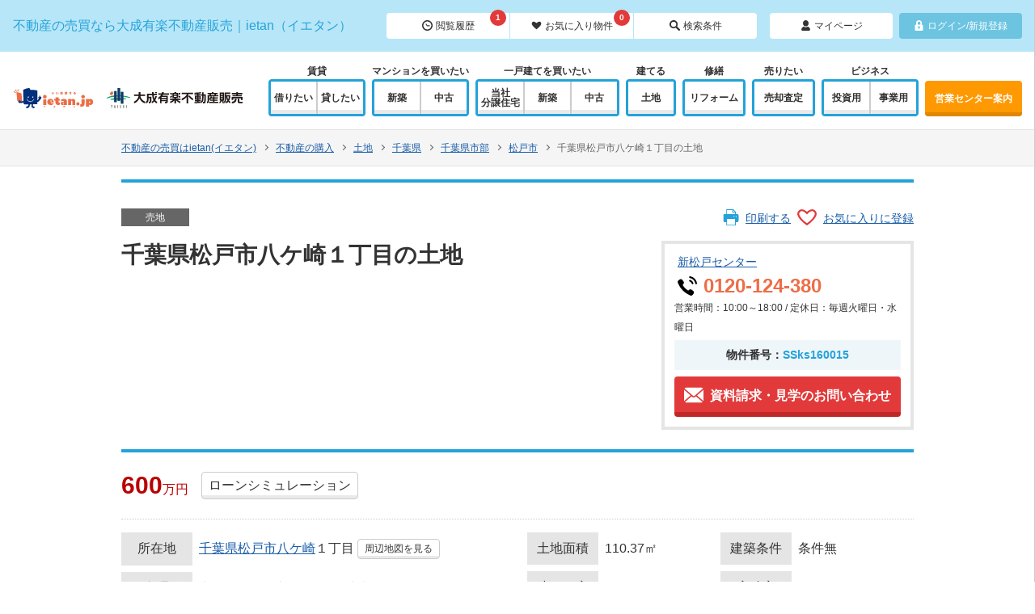

--- FILE ---
content_type: text/html; charset=UTF-8
request_url: https://www.ietan.jp/land/detail/SSks160015
body_size: 29982
content:
<!doctype html>
<html>
<head>
<!-- Google Tag Manager -->
<script>(function(w,d,s,l,i){w[l]=w[l]||[];w[l].push({'gtm.start':
new Date().getTime(),event:'gtm.js'});var f=d.getElementsByTagName(s)[0],
j=d.createElement(s),dl=l!='dataLayer'?'&l='+l:'';j.async=true;j.src=
'https://www.googletagmanager.com/gtm.js?id='+i+dl;f.parentNode.insertBefore(j,f);
})(window,document,'script','dataLayer','GTM-TLSV4NF');</script>
<!-- End Google Tag Manager --><meta charset="utf-8">
<meta name="viewport" content="width=device-width, initial-scale=1">
<meta name="format-detection" content="telephone=no">
<title>【ietan】千葉県松戸市八ケ崎１丁目の土地｜新松戸｜売地｜不動産売買のietan(イエタン)[SSks160015]</title>
<meta name="description" content="千葉県松戸市八ケ崎１丁目の土地の不動産情報はこちら。不動産の売却や査定、購入・検索は大成建設グループ　大成有楽不動産販売のietan(イエタン)。首都圏の中古マンション、新築一戸建て、投資用不動産、土地など幅広くご提案いたします。">
<meta name="robots" content="follow,index">
<link rel="canonical" href="https://www.ietan.jp/land/detail/SSks160015">
<link rel="stylesheet" href="https://www.ietan.jp/css/app.css" type="text/css">

</head>

<body>
<!-- Google Tag Manager (noscript) -->
<noscript><iframe src="https://www.googletagmanager.com/ns.html?id=GTM-TLSV4NF"
height="0" width="0" style="display:none;visibility:hidden"></iframe></noscript>
<!-- End Google Tag Manager (noscript) -->
<svg style="position: absolute; width: 0; height: 0; overflow: hidden;" version="1.1" xmlns="http://www.w3.org/2000/svg" xmlns:xlink="http://www.w3.org/1999/xlink">
<defs>
<symbol id="icon_biz" viewBox="0 0 32 32">
<title>biz</title>
<path d="M5.943 0v32h20.115v-32h-20.115zM14.079 24.979h-5.87v-2.244h5.87v2.244zM14.079 20.23h-5.87v-2.244h5.87v2.244zM14.079 15.482h-5.87v-2.197l5.87-0.047v2.244zM14.079 10.734l-5.87 0.047v-2.244l5.87-0.047v2.244zM14.079 5.986l-5.87 0.047v-2.244l5.87-0.047v2.244zM23.791 24.979h-5.87v-2.244h5.87v2.244zM23.791 20.23h-5.87v-2.244h5.87v2.244zM23.791 15.482h-5.87v-2.244h5.87v2.244zM23.791 10.734h-5.87v-2.244h5.87v2.244zM23.791 5.986h-5.87v-2.244h5.87v2.244z"></path>
</symbol>
<symbol id="icon_buy" viewBox="0 0 32 32">
<title>buy</title>
<path d="M26.353 6.41h-13.176v-3.836h-3.764v3.836h-3.764l-5.647 9.59h3.764v13.426h24.47v-13.426h3.765l-5.647-9.59zM12.509 20.956h-2.78v-2.823h2.78v2.823zM20.849 20.956h-2.78v-2.823h2.78v2.823z"></path>
</symbol>
<symbol id="icon_fav" viewBox="0 0 32 32">
<title>fav</title>
<path d="M27.657 5.257c-4.8-3.429-11.657 3.657-11.657 3.657s-6.857-7.086-11.657-3.657c-10.286 7.314 11.657 22.4 11.657 22.4s21.943-15.086 11.657-22.4z"></path>
</symbol>
<symbol id="icon_history" viewBox="0 0 32 32">
<title>history</title>
<path d="M16 0c-8.686 0-16 7.314-16 16s7.086 16 16 16 16-7.086 16-16c0-8.686-7.314-16-16-16zM16 28.114c-6.629 0-12.114-5.486-12.114-12.114s5.486-12.114 12.114-12.114 12.114 5.486 12.114 12.114c0 6.629-5.486 12.114-12.114 12.114z"></path>
<path d="M23.771 16.914c0-0.686-0.686-1.371-1.371-1.371h-6.629l-2.514-4.571c-0.457-0.457-1.371-0.457-2.057 0-0.457 0.457-0.457 1.371 0 1.829l3.429 5.486h7.543c0.914 0 1.6-0.686 1.6-1.371z"></path>
</symbol>
<symbol id="icon_ietanstyle" viewBox="0 0 32 32">
<title>ietanstyle</title>
<path d="M31.964 13.608c-0.119-0.564-0.515-1.032-1.053-1.241l-1.887-0.733v1.94l0.357 0.139c0.161 0.063 0.28 0.203 0.316 0.372s-0.017 0.346-0.139 0.468l-12.11 12.109c-0.239 0.239-0.598 0.314-0.914 0.192l-2.691-1.047v1.94l1.889 0.735c1.074 0.417 2.292 0.161 3.107-0.653l12.662-12.662c0.408-0.408 0.583-0.995 0.464-1.56z"></path>
<path d="M1.932 18.73c0.084-1.181 0.464-2.728 1.779-2.655l12.013 4.672c1.076 0.419 2.299 0.159 3.114-0.66l11.611-11.687c0.406-0.408 0.579-0.995 0.46-1.558s-0.515-1.030-1.052-1.238l-11.939-4.643c-1.076-0.419-2.3-0.159-3.114 0.66l-13.45 13.538c-1.064 0.876-1.353 2.508-1.353 3.958s0.097 3.19 1.74 3.867l-0.387-0.091 3.621 1.408v-1.297c0-0.211 0.026-0.417 0.069-0.618l-2.433-0.946c-0.774-0.293-0.775-1.347-0.678-2.71z"></path>
<path d="M6.941 22.041c-0.255 0.257-0.399 0.603-0.399 0.963v6.004l2.552-0.547 3.181 2.774v-6.003c0-0.362 0.143-0.708 0.399-0.964l1.017-1.017-5.732-2.229-1.018 1.018z"></path>
</symbol>
<symbol id="icon_mail" viewBox="0 0 32 32">
<title>mail</title>
<path d="M21.336 16.615l10.509 9.162c0.1-0.328 0.155-0.676 0.155-1.036v-17.423l-10.664 9.297z"></path>
<path d="M16 17.694c0.451-0.001 0.894-0.156 1.257-0.471l13.967-12.177c-0.652-0.817-1.654-1.342-2.78-1.342h-24.888c-1.126 0-2.129 0.525-2.78 1.342l13.967 12.177c0.362 0.315 0.806 0.47 1.257 0.471z"></path>
<path d="M0 7.318v17.423c0 0.36 0.054 0.708 0.155 1.036l10.509-9.162-10.664-9.297z"></path>
<path d="M18.717 18.898c-0.777 0.678-1.75 1.019-2.717 1.018-0.967 0.001-1.94-0.341-2.717-1.018l-0.928-0.809-10.908 9.51c0.591 0.436 1.318 0.698 2.109 0.698h24.889c0.79 0 1.518-0.261 2.109-0.698l-10.909-9.509-0.927 0.808z"></path>
</symbol>
<symbol id="icon_mypage" viewBox="0 0 32 32">
<title>mypage</title>
<path d="M28.637 25.262c-1.181-2.1-3.119-4.488-6.275-5.838-1.806 1.262-3.994 2.006-6.356 2.006s-4.556-0.744-6.363-2.006c-3.156 1.356-5.094 3.738-6.275 5.837-1.575 2.788-0.344 6.738 2.369 6.738s10.262 0 10.262 0 7.544 0 10.262 0 3.944-3.95 2.375-6.738z"></path>
<path d="M16 18.788c4.631 0 8.387-3.756 8.387-8.387v-2.012c0-4.631-3.756-8.387-8.387-8.387-4.637 0-8.394 3.756-8.394 8.387v2.012c0.006 4.631 3.762 8.387 8.394 8.387z"></path>
</symbol>
<symbol id="icon_reform" viewBox="0 0 32 32">
<title>reform</title>
<path d="M2.885 31.75c0.162 0.162 0.384 0.253 0.613 0.25s0.448-0.098 0.607-0.264l16.12-16.506-2.873-2.873-16.541 16.085c-0.166 0.158-0.262 0.378-0.264 0.607-0.003 0.23 0.087 0.451 0.25 0.613l2.087 2.087z"></path>
<path d="M30.838 20.755c0.842-2.154 1.254-7.978-1.741-10.973-1.59-1.59-4.74-4.739-4.74-4.739-0.827-0.828-1.647-0.060-2.259-0.671s0-1.589-0.551-2.139l-2.017-2.017c-0.287-0.287-0.753-0.287-1.039 0l-2.812 2.811c-0.287 0.287-0.288 0.753 0 1.040l2.017 2.017c0.55 0.551 1.528-0.061 2.139 0.55 0.826 0.825 0.685 1.725 0.166 2.244l-1.039 1.040-0.296 1.125 2.874 2.873 1.090-0.331c0.917-0.917 1.978-1.047 2.553-0.473 3.608 3.7 3.684 6.497 4.234 7.872 0.351 0.877 1.223 0.611 1.421-0.229zM25.178 13.106c-0.004-0.004-0.006-0.006 0 0v0z"></path>
</symbol>
<symbol id="icon_rent" viewBox="0 0 32 32">
<title>rent</title>
<path d="M31.629 14.598l-10.19-12.358c-0.602-0.73-1.734-0.8-2.516-0.156l-5.685 4.688c-0.781 0.644-1.384 1.964-1.338 2.931l0.344 7.292-4.785 3.946c-0.196 0.161-0.563 0.284-0.816 0.274l-1.388-0.051c-0.253-0.009-0.478 0.19-0.499 0.442l-0.101 1.22c-0.020 0.252-0.244 0.444-0.498 0.426l-1.301-0.093c-0.253-0.019-0.46 0.174-0.46 0.427l-0.001 1.069c0 0.254-0.207 0.46-0.46 0.458l-1.476-0.008c-0.253-0.001-0.46 0.204-0.459 0.458l0.009 4.342c0 0.253 0.208 0.457 0.461 0.452l3.341-0.064c0.253-0.004 0.62-0.14 0.815-0.302l11.048-9.108 6.812 1.658c0.941 0.229 2.351-0.111 3.132-0.756l5.685-4.688c0.781-0.644 0.929-1.77 0.326-2.499zM25.362 15.504l-1.687 1.391c-0.392 0.324-0.975 0.268-1.297-0.125l-4.835-5.862c-0.323-0.392-0.268-0.973 0.125-1.297l1.688-1.392c0.392-0.324 0.973-0.267 1.297 0.125l4.834 5.863c0.324 0.392 0.269 0.973-0.125 1.297z"></path>
</symbol>
<symbol id="icon_search" viewBox="0 0 32 32">
<title>search</title>
<path d="M31.168 27.2l-8.128-8.192c1.216-1.92 1.856-4.16 1.856-6.592 0-6.848-5.568-12.416-12.48-12.416-6.848 0-12.416 5.568-12.416 12.416s5.568 12.416 12.416 12.416c2.432 0 4.672-0.704 6.592-1.856l8.192 8.192c1.088 1.088 2.88 1.088 3.968 0s1.088-2.88 0-3.968zM12.544 20.608c-4.416 0-8-3.584-8-8s3.584-8 8-8c4.416 0 8 3.584 8 8s-3.584 8-8 8z"></path>
</symbol>
<symbol id="icon_sell" viewBox="0 0 32 32">
<title>sell</title>
<path d="M28.972 0h-6.975l-5.998 10.959-5.996-10.959h-6.975l7.036 12.858h-6.002v4.872h8.248v3.175h-8.248v4.87h8.248v6.225h7.377v-6.225h8.248v-4.87h-8.248v-3.175h8.248v-4.872h-6.001z"></path>
</symbol>
<symbol id="icon_tel" viewBox="0 0 32 32">
<title>tel</title>
<g class="telMain">
<path d="M12.705 26.963c2.233 1.673 4.639 3.081 7.15 4.182 1.259 0.553 2.102 0.833 2.577 0.853l0.064 0.001c1.764 0 4.043-3.356 4.314-4.445 0.324-1.302-0.14-2.676-1.182-3.501l-2.368-1.875c-0.591-0.467-1.298-0.714-2.047-0.714-0.836 0-1.636 0.315-2.255 0.888-0.365 0.339-0.856 0.815-1.132 1.174-0.019 0.013-0.052 0.020-0.093 0.020-0.991 0-4.461-3.066-5.388-4.045-0.979-0.955-4.029-4.52-3.975-5.488 0.004-0.067 0.025-0.084 0.032-0.089 0.34-0.264 0.808-0.762 1.142-1.134 1.101-1.227 1.172-3.064 0.171-4.369l-1.847-2.408c-0.14-0.181-0.311-0.356-0.551-0.554-0.091-0.076-0.184-0.144-0.317-0.23-0.419-0.264-0.881-0.429-1.382-0.489-0.136-0.017-0.271-0.026-0.408-0.026-0.27 0-0.535 0.033-0.788 0.098-0.945 0.243-4.458 2.56-4.374 4.448 0.021 0.483 0.296 1.339 0.84 2.618 1.087 2.555 2.475 5.003 4.124 7.273 2.165 2.988 4.753 5.616 7.693 7.813z"></path>
</g>
<g class="telSub">
<path d="M28.113 3.894c-2.048-2.081-4.636-3.417-7.446-3.878-0.175-0.028-0.344-0.016-0.507 0.020-0.002 0-0.004 0-0.005 0.001-0.088 0.019-0.172 0.045-0.253 0.079-0.006 0.003-0.012 0.005-0.017 0.007-0.079 0.035-0.154 0.077-0.225 0.124-0.005 0.004-0.010 0.007-0.014 0.012-0.072 0.051-0.139 0.106-0.201 0.168 0 0.001-0.001 0.001-0.001 0.001-0.255 0.261-0.421 0.616-0.421 1.017v0.001c-0.001 0.698 0.486 1.311 1.165 1.421 2.235 0.364 4.291 1.422 5.913 3.069 1.626 1.652 2.67 3.74 3.029 6.008 0.109 0.687 0.712 1.182 1.397 1.182 0.874 0 1.548-0.796 1.408-1.672-0.458-2.852-1.776-5.48-3.823-7.56z"></path>
<path d="M20.032 8.756c0.767 0.25 1.466 0.68 2.046 1.269 0.582 0.591 1.008 1.302 1.254 2.079 0.191 0.603 0.732 1.021 1.356 1.021h0.002c0.944 0 1.649-0.925 1.368-1.841-0.378-1.236-1.046-2.366-1.969-3.304-0.924-0.94-2.038-1.619-3.254-2.001-0.901-0.285-1.811 0.429-1.812 1.388v0.008c-0.001 0.637 0.412 1.187 1.009 1.38z"></path>
</g>
</symbol>
<symbol id="icon_house" viewBox="0 0 32 32">
<title>house</title>
<path d="M27.075 12.451l-7.768-8.725-3.301-3.726-16.006 17.983 2.371 2.664 13.635-15.319 13.624 15.319 2.371-2.664z"></path>
<path d="M4.925 19.942v12.058h8.45v-8.113h5.251v8.113h8.449v-12.059l-11.069-12.447z"></path>
</symbol>
<symbol id="icon_land" viewBox="0 0 32 32">
<title>land</title>
<path d="M31.87 27.637l-2.186-2.311c-0.090-0.096-0.214-0.15-0.346-0.15s-0.256 0.054-0.346 0.149l-1.973 2.085c-0.090 0.095-0.216 0.149-0.346 0.149s-0.256-0.054-0.346-0.149l-1.973-2.085c-0.090-0.095-0.215-0.149-0.346-0.149s-0.257 0.054-0.346 0.149l-1.973 2.085c-0.090 0.095-0.215 0.149-0.346 0.149s-0.255-0.054-0.346-0.149l-0.988-1.399v-5.022c0.282 0.067 0.574 0.105 0.876 0.105 1.399 0 2.617-0.753 3.271-1.87 0.197 0.026 0.397 0.044 0.6 0.044 2.525 0 4.572-2.024 4.572-4.521 0-1.874-1.153-3.481-2.794-4.167 0.458-0.705 0.727-1.541 0.727-2.44 0-2.497-2.047-4.521-4.572-4.521-0.527 0-1.030 0.093-1.502 0.255-0.321-2.19-2.22-3.873-4.521-3.873s-4.2 1.683-4.519 3.872c-0.471-0.163-0.975-0.255-1.503-0.255-2.525 0-4.572 2.024-4.572 4.521 0 0.9 0.269 1.736 0.727 2.44-1.642 0.686-2.794 2.293-2.794 4.167 0 2.497 2.047 4.521 4.572 4.521 0.204 0 0.403-0.018 0.6-0.044 0.653 1.117 1.872 1.87 3.271 1.87 0.302 0 0.595-0.038 0.876-0.105v5.037l-2.305 1.384c-0.090 0.095-0.215 0.149-0.346 0.149s-0.257-0.054-0.346-0.149l-1.974-2.085c-0.090-0.095-0.214-0.148-0.346-0.148s-0.256 0.054-0.346 0.148l-1.976 2.086c-0.090 0.095-0.215 0.15-0.346 0.15s-0.256-0.053-0.346-0.149l-1.979-2.086c-0.090-0.095-0.216-0.148-0.346-0.148s-0.256 0.054-0.346 0.148l-2.193 2.313c-0.084 0.089-0.132 0.207-0.132 0.33v4.033h32.001v-4.033c0-0.123-0.047-0.241-0.131-0.33zM18.405 25.146l-2.049 2.264c-0.090 0.094-0.215 0.148-0.346 0.148s-0.257-0.054-0.346-0.148l-0.733-2.278v-3.511c0.536 0.218 1.122 0.34 1.738 0.34s1.201-0.122 1.737-0.34v3.525z"></path>
</symbol>
<symbol id="icon_mansion" viewBox="0 0 32 32">
<title>mansion</title>
<path d="M16 10.667v-10.667h-16v32h32v-21.333h-16zM6.667 22.667h-2.667v-2.667h2.667v2.667zM6.667 17.333h-2.667v-2.667h2.667v2.667zM6.667 12h-2.667v-2.667h2.667v2.667zM6.667 6.667h-2.667v-2.667h2.667v2.667zM12 22.667h-2.667v-2.667h2.667v2.667zM12 17.333h-2.667v-2.667h2.667v2.667zM12 12h-2.667v-2.667h2.667v2.667zM12 6.667h-2.667v-2.667h2.667v2.667zM17.333 22.667h-2.667v-2.667h2.667v2.667zM17.333 17.333h-2.667v-2.667h2.667v2.667zM22.667 22.667h-2.667v-2.667h2.667v2.667zM22.667 17.333h-2.667v-2.667h2.667v2.667zM28 22.667h-2.667v-2.667h2.667v2.667zM28 17.333h-2.667v-2.667h2.667v2.667z"></path>
</symbol>
<symbol id="icon_print" viewBox="0 0 32 32">
<title>print</title>
<path d="M30.2,10.2c-0.5-0.5-1.2-0.8-1.9-0.8h-2.9V4.9L20.6,0h-0.3H6.6v9.4H3.7c-0.7,0-1.4,0.3-1.9,0.8 c-0.5,0.5-0.8,1.2-0.8,2v10.6c0,0.8,0.3,1.5,0.8,2c0.5,0.5,1.2,0.8,1.9,0.8h2.9V32h18.8v-6.4h2.9c0.7,0,1.4-0.3,1.9-0.8 c0.5-0.5,0.8-1.2,0.8-2V12.2C31,11.4,30.7,10.7,30.2,10.2z M20.2,1.6l3.5,3.6h-3.5V1.6z M24,30.6H8v-5.7h0V19H24v6.6h0L24,30.6 L24,30.6z M20.9,14.4c0-0.6,0.5-1,1-1c0.6,0,1,0.5,1,1c0,0.6-0.5,1-1,1C21.3,15.4,20.9,15,20.9,14.4z M24,9.4H8v-8h10.7v5.2H24 L24,9.4L24,9.4z M26.2,15.4c-0.6,0-1-0.5-1-1c0-0.6,0.5-1,1-1c0.6,0,1,0.5,1,1C27.3,15,26.8,15.4,26.2,15.4z"></path>
</symbol>
<symbol id="icon_point" viewBox="0 0 32 32">
<title>point</title>
<path d="M15,0C8.9,0,4,4.9,4,10.9c0,6.3,5.1,10.2,7.8,14.9c2.6,4.5,2.6,6.2,3.2,6.2c0.6,0,0.6-1.7,3.2-6.2 c2.7-4.7,7.8-8.6,7.8-14.9C26,4.9,21.1,0,15,0z M15,15c-2.3,0-4.2-1.9-4.2-4.2c0-2.3,1.9-4.2,4.2-4.2s4.2,1.9,4.2,4.2 C19.2,13.2,17.3,15,15,15z"></path>
</symbol>
<symbol id="icon_panorama" viewBox="0 0 32 32">
<title>panorama</title>
<path d="M30.6,5.5v22.1C25.9,26,21,25.2,16,25.2S6.1,26,1.4,27.5v-22C6.1,7,11,7.8,16,7.8S25.9,7,30.6,5.5 M31.1,3.5 c-0.2,0-0.3,0-0.5,0.1C25.9,5.4,20.9,6.3,16,6.3S6.1,5.4,1.4,3.6C1.2,3.5,1.1,3.5,0.9,3.5C0.4,3.5,0,3.9,0,4.5v24c0,0.6,0.4,1,0.9,1 c0.2,0,0.3,0,0.5-0.1c4.7-1.8,9.6-2.7,14.6-2.7s9.9,0.9,14.6,2.7c0.2,0.1,0.3,0.1,0.5,0.1c0.5,0,0.9-0.4,0.9-1v-24 C32,3.9,31.6,3.5,31.1,3.5z M7,15.9L7,15.9l2.4-2.2v-0.1v-1.1c0-0.1-0.1-0.2-0.2-0.2H4c-0.1,0-0.2,0.1-0.2,0.2v1 c0,0.1,0.1,0.2,0.2,0.2h3.4l0,0L5,15.8v0.1v0.9C5,16.9,5.1,17,5.2,17h0.5c0.8,0,1.4,0.1,1.7,0.3c0.3,0.2,0.5,0.5,0.5,1 s-0.1,0.9-0.4,1.1c-0.3,0.3-0.7,0.4-1.2,0.4c-0.3,0-0.7,0-1-0.1s-0.7-0.2-1.1-0.3c-0.1,0-0.2,0-0.2,0c-0.1,0-0.1,0.1-0.1,0.2v1.1 c0,0.1,0,0.1,0.1,0.2c0.7,0.3,1.5,0.4,2.3,0.4c1,0,1.8-0.2,2.4-0.8c0.6-0.5,0.8-1.2,0.8-2.1c0-0.8-0.2-1.3-0.6-1.8 c-0.4-0.4-1-0.6-1.7-0.6H7V15.9z M13,19.4c-0.3-0.3-0.4-0.8-0.4-1.3s0.1-0.9,0.4-1.2c0.3-0.3,0.7-0.5,1.2-0.5s0.9,0.2,1.2,0.5 s0.4,0.7,0.4,1.3c0,0.6-0.1,1.1-0.4,1.3c-0.3,0.3-0.7,0.5-1.2,0.5C13.7,19.9,13.3,19.7,13,19.4L13,19.4z M16.5,12.6 c0-0.1,0-0.1-0.1-0.2c-0.6-0.1-1.1-0.2-1.7-0.2c-1.2,0-2.2,0.4-2.8,1.3c-0.7,0.8-1,2.1-1,3.8c0,2.6,1.1,4,3.3,4c1,0,1.8-0.3,2.4-0.8 c0.6-0.6,0.9-1.3,0.9-2.3c0-0.9-0.3-1.6-0.8-2.1s-1.2-0.8-2.2-0.8c-0.8,0-1.5,0.2-1.9,0.6l0,0c0.1-0.8,0.3-1.3,0.7-1.7 s0.9-0.6,1.5-0.6c0.5,0,1,0.1,1.5,0.2c0.1,0,0.1,0,0.2,0s0.1-0.1,0.1-0.2v-1H16.5z M18.4,18.4c0.1,0.5,0.3,1,0.5,1.4s0.6,0.7,1,1 c0.4,0.2,1,0.4,1.7,0.4s1.3-0.1,1.7-0.4c0.4-0.2,0.8-0.6,1-1s0.4-0.9,0.5-1.4s0.1-1.1,0.1-1.7s0-1.2-0.1-1.7s-0.3-1-0.5-1.4 c-0.3-0.4-0.6-0.7-1-1c-0.4-0.2-1-0.4-1.7-0.4s-1.3,0.1-1.7,0.4c-0.4,0.3-0.8,0.6-1,1s-0.4,0.9-0.5,1.4s-0.1,1.1-0.1,1.7 C18.2,17.3,18.3,17.8,18.4,18.4z M20,15.7c0-0.4,0.1-0.7,0.2-1s0.3-0.6,0.5-0.8s0.5-0.3,0.9-0.3s0.7,0.1,0.9,0.3 c0.2,0.2,0.4,0.5,0.5,0.8s0.2,0.7,0.2,1c0,0.4,0,0.7,0,1c0,0.3,0,0.6,0,1s-0.1,0.7-0.2,1s-0.3,0.6-0.5,0.8c-0.2,0.2-0.5,0.3-0.9,0.3 s-0.7-0.1-0.9-0.3c-0.2-0.2-0.4-0.5-0.5-0.8S20,18,20,17.7c0-0.4,0-0.7,0-1C19.9,16.4,19.9,16.1,20,15.7z M27.6,13.3 c0.2,0,0.4,0.1,0.6,0.2c0.2,0.2,0.3,0.4,0.3,0.6c0,0.2-0.1,0.4-0.3,0.6C28,14.9,27.8,15,27.6,15c-0.3,0-0.4-0.1-0.6-0.3 c-0.3-0.2-0.3-0.5-0.2-0.9C26.9,13.5,27.2,13.3,27.6,13.3L27.6,13.3z M26.2,15.5c0.4,0.4,0.8,0.6,1.4,0.6s1-0.2,1.4-0.6 c0.4-0.4,0.6-0.8,0.6-1.4c0-0.5-0.2-1-0.6-1.4s-0.9-0.6-1.4-0.6c-0.6,0-1,0.2-1.4,0.6c-0.4,0.4-0.6,0.9-0.6,1.4 C25.7,14.7,25.9,15.2,26.2,15.5L26.2,15.5z"></path>
</symbol>
<symbol id="icon_save" viewBox="0 0 32 32">
<title>save</title>
<path d="M15.2,20.3c0.2,0.3,0.5,0.4,0.8,0.4c0.3,0,0.6-0.1,0.8-0.4l5.6-7.4c0.2-0.3,0.3-0.5,0.2-0.8c-0.1-0.2-0.4-0.3-0.7-0.3h-2.1 c-0.6,0-1.1-0.5-1.1-1.1v-6c0-0.7-0.6-1.3-1.3-1.3h-2.8c-0.7,0-1.3,0.6-1.3,1.3v6.1c0,0.6-0.5,1.1-1.1,1.1h-2.1 c-0.3,0-0.6,0.1-0.7,0.3c-0.1,0.2,0,0.5,0.2,0.8L15.2,20.3z M27.8,19.4v7H4.2v-7H0v9.5c0,0.9,0.7,1.6,1.6,1.6h28.8 c0.9,0,1.6-0.7,1.6-1.6v-9.5H27.8z"></path>
</symbol>
<symbol id="icon_movie" viewBox="0 0 32 32">
<title>movie</title>
<path d="M18.1,2.5c-2.6,0-4.8,1.5-5.8,3.7C11.2,4,9,2.5,6.5,2.5C2.9,2.5,0,5.4,0,9c0,3.6,2.9,6.5,6.5,6.5h11.6 c3.6,0,6.5-2.9,6.5-6.5C24.5,5.4,21.7,2.5,18.1,2.5z M6.5,11.4C5.1,11.4,4,10.3,4,9c0-1.4,1.1-2.5,2.4-2.5c1.3,0,2.4,1.1,2.4,2.5 C8.9,10.3,7.8,11.4,6.5,11.4z M18.1,11.4c-1.3,0-2.4-1.1-2.4-2.5c0-1.4,1.1-2.5,2.4-2.5c1.3,0,2.4,1.1,2.4,2.5 C20.5,10.3,19.4,11.4,18.1,11.4z"></path>
<path d="M20.8,16.9H3.4c-0.7,0-1.3,0.6-1.3,1.3v10c0,0.7,0.6,1.3,1.3,1.3h17.4c0.7,0,1.3-0.6,1.3-1.3v-10 C22,17.5,21.5,16.9,20.8,16.9z"></path>
<path d="M31.5,19.2c-0.3-0.2-0.7-0.3-1.1-0.2l-6.1,1.5c-0.6,0.1-1,0.6-1,1.2v3c0,0.6,0.4,1.1,1,1.2l6.1,1.5c0.4,0.1,0.8,0,1.1-0.2 c0.3-0.2,0.5-0.6,0.5-1v-6C32,19.8,31.8,19.4,31.5,19.2z"></path>
</symbol>
<symbol id="icon_view" viewBox="0 0 32 32">
<title>view</title>
<path d="M16,10.7c1,0,1.8,0.8,1.8,1.8c0,1-0.8,1.8-1.8,1.8h-1.8V16c0,1-0.8,1.8-1.8,1.8c-1,0-1.8-0.8-1.8-1.8v-1.8H8.9 c-1,0-1.8-0.8-1.8-1.8c0-1,0.8-1.8,1.8-1.8h1.8V8.9c0-1,0.8-1.8,1.8-1.8c1,0,1.8,0.8,1.8,1.8v1.8H16z M31.2,27.2 c1.1,1.1,1.1,2.9,0,4c-1.1,1.1-2.9,1.1-4,0L19,23c-1.9,1.2-4.2,1.9-6.6,1.9C5.6,24.9,0,19.3,0,12.4C0,5.6,5.6,0,12.4,0 c6.9,0,12.4,5.6,12.4,12.4c0,2.4-0.7,4.7-1.9,6.6L31.2,27.2z M21.3,12.4c0-4.9-4-8.9-8.9-8.9c-4.9,0-8.9,4-8.9,8.9 c0,4.9,4,8.9,8.9,8.9C17.4,21.3,21.3,17.4,21.3,12.4z"></path>
</symbol>
<symbol id="icon_door" viewBox="0 0 32 32">
<title>door</title>
<path d="M13.7,0.1c-0.3-0.1-0.6,0.2-0.6,0.5v1.1c0,0.3-0.3,0.6-0.6,0.6H6.6C6.3,2.3,6,2.6,6,3v26c0,0.3,0.3,0.6,0.6,0.6l5.8,0 c0.3,0,0.6,0.3,0.6,0.6v1.1c0,0.3,0.3,0.6,0.6,0.5l11.7-2.2c0.3-0.1,0.6-0.4,0.6-0.7l0-25.9c0-0.3-0.3-0.7-0.6-0.8L13.7,0.1z M15.7,15.4c0.6,0,1.1,0.7,1.1,1.5c0,0.8-0.5,1.5-1.1,1.5c-0.6,0-0.9-0.9-0.9-0.9c-0.1-0.3-0.1-0.9,0-1.2 C14.8,16.2,15.1,15.4,15.7,15.4z M8.7,27.4c-0.3,0-0.6-0.3-0.6-0.6V5.2c0-0.3,0.3-0.6,0.6-0.6h3.7c0.3,0,0.6,0.3,0.6,0.6v21.6 c0,0.3-0.3,0.6-0.6,0.6L8.7,27.4z"></path>
</symbol>
<symbol id="icon_qanda" viewBox="0 0 32 32">
<title>qanda</title>
<path d="M21.663 10.479c-0.67-4.481-5.998-8.326-11.114-8.326-5.539 0-10.055 4.093-10.055 9.173 0 2.858 1.411 5.398 3.634 7.056 0.741 2.117 0.459 4.445-0.035 5.998 0 0 2.646-2.187 4.269-4.093 0.706 0.141 1.447 0.212 2.187 0.212 0.459 0 0.917-0.035 1.376-0.071-0.071-0.459-0.106-0.882-0.106-1.376 0-4.622 4.939-8.044 9.843-8.573zM8.538 14.112c-0.176-0.106-0.388-0.141-0.529-0.141-1.94-0.071-3.563-1.588-3.563-4.481 0-2.646 1.482-4.587 3.881-4.587 2.47 0 3.705 2.046 3.705 4.41 0 2.117-0.811 3.528-1.976 4.022v0.071c0.706 0.212 1.447 0.388 2.117 0.565l-0.529 1.305c-1.058-0.353-2.117-0.741-3.105-1.164zM8.256 6.28c-1.341 0-2.011 1.517-2.011 3.14 0 1.729 0.706 3.14 1.976 3.14s1.976-1.376 1.976-3.175c0.035-1.658-0.635-3.105-1.94-3.105zM22.262 16.265h-0.035c-0.141 0.67-0.353 1.588-0.494 2.223l-0.67 2.505h2.434l-0.67-2.47c-0.212-0.741-0.388-1.588-0.564-2.258zM31.506 20.11c0-4.057-4.057-7.338-9.032-7.338s-9.067 3.281-9.067 7.338c0 4.057 4.057 7.338 9.032 7.338 0.176 0 0.353 0 0.529 0 2.964 1.482 8.503 2.752 8.503 2.752-1.129-1.129-2.258-2.822-2.787-4.763 1.729-1.341 2.822-3.211 2.822-5.327zM24.626 25.402l-0.811-2.858h-3.069l-0.811 2.858h-2.223l3.246-10.902h2.787l3.175 10.902h-2.293z"></path>
</symbol>
<symbol id="icon_useful" viewBox="0 0 32 32">
<title>useful</title>
<path d="M16.335 4.481c0.282 0 0.494-0.176 0.494-0.388l0.176-3.246c0-0.318-0.318-0.529-0.706-0.529-0.353 0-0.706 0.247-0.706 0.529l0.176 3.246c0.071 0.212 0.282 0.388 0.565 0.388zM9.879 5.857c0.212-0.106 0.318-0.353 0.176-0.529l-2.011-2.928c-0.176-0.247-0.6-0.353-0.917-0.176-0.318 0.141-0.459 0.459-0.212 0.741l2.293 2.752c0.106 0.176 0.423 0.247 0.67 0.141zM25.614 2.223c-0.318-0.141-0.741-0.071-0.917 0.176l-1.976 2.893c-0.141 0.176-0.035 0.423 0.176 0.529s0.564 0.035 0.706-0.141l2.293-2.752c0.106-0.247 0.035-0.565-0.282-0.706zM16.335 5.821c-4.728 0-8.609 3.846-8.609 8.609 0 1.835 0.565 3.599 1.658 5.081 0.247 0.353 0.635 0.741 1.023 1.094l0.635 0.635c0.529 0.635 0.565 1.341 0.565 1.976 0 0.706 0.035 1.623 1.2 1.623h7.056c1.164 0 1.2-0.953 1.2-1.623 0-0.635 0-1.341 0.564-1.976 0.176-0.176 0.388-0.388 0.635-0.635 0.388-0.388 0.776-0.741 1.023-1.094 1.094-1.482 1.658-3.246 1.658-5.081 0-4.728-3.846-8.609-8.609-8.609zM22.262 18.84c-0.212 0.247-0.529 0.6-0.882 0.917-0.247 0.212-0.459 0.459-0.635 0.635-0.67 0.776-0.706 1.658-0.706 2.293 0 0.776-0.035 0.811-0.423 0.811h-6.598c-0.353 0-0.423-0.035-0.423-0.811 0-0.635 0-1.517-0.706-2.293-0.176-0.176-0.388-0.388-0.635-0.635-0.353-0.318-0.67-0.635-0.882-0.917-0.917-1.27-1.411-2.752-1.411-4.34 0-4.057 3.316-7.374 7.374-7.374s7.374 3.316 7.338 7.374c0 1.552-0.494 3.069-1.411 4.34zM20.216 25.649c0-0.247-0.176-0.423-0.423-0.423h-6.915c-0.247 0-0.423 0.176-0.423 0.423 0 0.176 0.141 0.353 0.318 0.423v0.917c-0.176 0.071-0.318 0.212-0.318 0.423 0 0.176 0.141 0.353 0.318 0.423v0.917c-0.176 0.071-0.318 0.212-0.318 0.423 0 0.176 0.141 0.353 0.318 0.423v0.494c0 0.423 0.318 0.811 0.67 0.811 1.305 0 1.411 0.811 2.893 0.811 1.517 0 1.588-0.811 2.893-0.811 0.353 0 0.67-0.423 0.67-0.811v-0.494c0.176-0.071 0.318-0.212 0.318-0.423 0-0.176-0.141-0.353-0.318-0.423v-0.917c0.176-0.071 0.318-0.212 0.318-0.423 0-0.176-0.141-0.353-0.318-0.423v-0.917c0.176-0.071 0.318-0.212 0.318-0.423zM16.37 8.714c-0.953 0-1.411 0.353-1.411 0.988 0 0.176 0.071 0.459 0.106 0.776 0.706 3.316 0.882 4.657 0.953 7.374h0.706c0.071-2.258 0.282-4.234 0.706-6.139 0.353-1.658 0.353-1.658 0.353-2.011 0-0.67-0.459-0.988-1.411-0.988zM16.3 19.052c-0.776 0-1.411 0.635-1.411 1.411s0.635 1.411 1.411 1.411 1.411-0.635 1.411-1.411c0-0.847-0.564-1.411-1.411-1.411z"></path>
</symbol>
<symbol id="icon_office" viewBox="0 0 32 32">
<title>office</title>
<polygon points="32,10.6 28.8,10.6 28.8,4.5 3.2,4.5 3.2,10.6 0,10.6 0,16.5 3.2,16.5 3.2,27.5 12,27.5 12,19 20,19 20,27.5 28.8,27.5 28.8,16.5 32,16.5 "/>
</symbol>
<symbol id="icon_input" viewBox="0 0 32 32">
<title>input</title>
<path d="M31.7,5.5l-5.2-5.2c-0.5-0.5-1.2-0.5-1.7,0L3,21.3c-0.1,0.1-0.2,0.3-0.3,0.5l-2.6,8.7c-0.3,0.9,0.6,1.7,1.5,1.5l9-2.7l0,0 L31.7,7.2C32.1,6.7,32.1,6,31.7,5.5z M4,29.1l-1-1l1.5-5l2.9,1.6L9,27.5L4,29.1z M28.4,4.7L9.8,23.4l-1.2-1.2L27.3,3.6L28.4,4.7 C28.4,4.7,28.4,4.7,28.4,4.7z"></path>
</symbol>
<symbol id="icon_lock" viewBox="0 0 32 32">
<title>lock</title>
<path d="M25.2,13.8h-0.5V7.9C24.7,3.5,20.8,0,16,0S7.3,3.5,7.3,7.9v5.8H6.8c-1.8,0-3.3,1.3-3.3,2.9v12.4C3.5,30.7,5,32,6.8,32h18.5 c1.8,0,3.3-1.3,3.3-2.9V16.7C28.5,15.1,27,13.8,25.2,13.8z M17.8,23.1v2.1c0,0.9-0.8,1.6-1.8,1.6s-1.8-0.7-1.8-1.6v-2.1 c-0.8-0.5-1.3-1.3-1.3-2.3c0-1.5,1.4-2.8,3.1-2.8c1.7,0,3.1,1.2,3.1,2.8C19.1,21.8,18.6,22.6,17.8,23.1z M20,13.8H12V7.9 c0-2,1.8-3.6,4-3.6c2.2,0,4,1.6,4,3.6V13.8z"></path>
</symbol>
<symbol id="icon_label" viewBox="0 0 32 32">
<title>label</title>
<path d="M31.1,16.2L16.4,1.5c-0.6-0.6-1.3-0.9-2.1-0.9L3.4,0C2.5,0,1.6,0.3,0.9,0.9C0.3,1.6,0,2.5,0,3.4l0.6,10.9 c0,0.8,0.4,1.5,0.9,2.1l14.7,14.7c1.2,1.2,3.3,1.2,4.5,0l10.4-10.4C32.3,19.4,32.3,17.4,31.1,16.2z M9.7,9.7c-1,1-2.7,1-3.7,0 s-1-2.7,0-3.7s2.7-1,3.7,0C10.7,7,10.7,8.6,9.7,9.7z"></path>
</symbol>
<symbol id="icon_crown" viewBox="0 0 32 32">
<title>crown</title>
<path d="M30.1,8.9c-1.1,0-1.9,0.8-1.9,1.9c0,0.5,0.2,0.9,0.5,1.3l-7.3,3.9l-4.8-8.3c0.8-0.2,1.4-0.9,1.4-1.8 c0-1-0.9-1.9-1.9-1.9c-1.1,0-1.9,0.8-1.9,1.9c0,0.9,0.6,1.6,1.4,1.8l-4.8,8.3l-7.3-3.9c0.3-0.3,0.5-0.8,0.5-1.3c0-1-0.9-1.9-1.9-1.9 C0.9,8.9,0,9.8,0,10.8c0,1,0.9,1.9,1.9,1.9c0.2,0,0.5,0,0.7-0.1L7,28h9h9l4.4-15.5c0.2,0.1,0.4,0.1,0.7,0.1c1.1,0,1.9-0.8,1.9-1.9 C32,9.8,31.1,8.9,30.1,8.9z"></path>
</symbol>
<symbol id="icon_train" viewBox="0 0 32 32">
<title>train</title>
<path d="M25.5,32H29l-5.9-7.1c2.3-0.4,4-2.5,4-4.9V5c0-3.2-3.1-5-11.2-5C7.9,0,4.8,1.8,4.8,5v14.9c0,2.5,1.7,4.5,4,4.9L3,32h3.5 l3.9-4.8h11.2L25.5,32z M22.2,21.1c-0.9,0-1.7-0.8-1.7-1.7s0.8-1.7,1.7-1.7c0.9,0,1.7,0.8,1.7,1.7S23.1,21.1,22.2,21.1z M11.5,2.2 c0-0.1,0.1-0.2,0.2-0.2h8.4c0.1,0,0.2,0.1,0.2,0.2v1.5c0,0.1-0.1,0.2-0.2,0.2h-8.4c-0.1,0-0.2-0.1-0.2-0.2V2.2z M7.2,13V6.7 c0-0.6,0.5-1.1,1.1-1.1h15.3c0.6,0,1.1,0.5,1.1,1.1V13c0,0.6-0.5,1.1-1.1,1.1H8.3C7.7,14.1,7.2,13.6,7.2,13z M8,19.4 c0-1,0.8-1.7,1.7-1.7c0.9,0,1.7,0.8,1.7,1.7s-0.8,1.7-1.7,1.7C8.8,21.1,8,20.3,8,19.4z"></path>
</symbol>
<symbol id="icon_add" viewBox="0 0 32 32">
<title>add</title>
<g>
	<path d="M30.6,0.6C30.4,0.2,29.9,0,29.5,0h-6.4c-0.7,0-1.3,0.5-1.4,1.2l-0.9,5c-0.1,0.5,0,1,0.3,1.3C21.3,7.8,21.8,8,22.2,8h6.4 c0.7,0,1.3-0.5,1.4-1.2l0.9-4.9C31,1.4,30.9,0.9,30.6,0.6z"/>
	<path d="M25.2,10L21,10.1c-0.7,0-1.3,0.5-1.4,1.2l-0.8,3.9c-0.1,0.7-0.7,1.2-1.4,1.2H8.1c-0.8,0-1.5,0.7-1.5,1.5V19 c0,0.8,0.7,1.5,1.5,1.5h0.3c0.8,0,1.5,0.7,1.5,1.5v0.8c0,0.8,0.7,1.5,1.5,1.5h11.4c0.7,0,1.3-0.5,1.4-1.2l2.4-11.2 c0.1-0.4,0-0.9-0.3-1.3C26,10.2,25.6,10,25.2,10z"/>
	<path d="M14.7,26.6h-3.1c-0.8,0-1.5,0.7-1.5,1.5v0.7c0,0.8,0.7,1.5,1.5,1.5h3.1c0.8,0,1.5-0.7,1.5-1.5v-0.7 C16.2,27.3,15.5,26.6,14.7,26.6z"/>
	<path d="M6.4,22.9H2.7H2.5c-0.8,0-1.5,0.7-1.5,1.5v2.1C1,27.3,1.4,28,2,28h0.2c0.7,0,0.5,0.7,0.5,1.5v1c0,0.8,0.7,1.5,1.5,1.5h2.2 c0.8,0,1.5-0.7,1.5-1.5V28v-3.6C7.9,23.6,7.2,22.9,6.4,22.9z"/>
</g>
</symbol>
<symbol id="icon_marker" viewBox="0 0 32 32">
<title>marker</title>
<g>
	<path d="M20.7,12.8l-2-0.8c-0.3,0.5-0.6,1.1-0.9,1.7l2.3,1v14.6l-8.2-3.5v-7.2l-0.2-0.3c-0.1-0.1-0.5-0.7-1-1.5v9l-7.8,3.4V14.5 L8,12.3c-0.1-0.2-0.2-0.4-0.3-0.6c-0.2-0.4-0.4-0.7-0.5-1.1L1,13.2V32l10.3-4.4l9.4,4L31,27.2V8.3L20.7,12.8z M29.1,25.9l-7.8,3.4 V14.6l7.8-3.4V25.9z"/>
	<path d="M8.6,11.2c1.6,3.2,3.9,6.5,4,6.5l0.8,1.1l0.8-1.1c0,0,1.4-1.9,2.7-4.3c0.7-1.2,1.4-2.4,1.9-3.6c0.3-0.6,0.5-1.2,0.6-1.7 c0.2-0.6,0.3-1.1,0.3-1.6c0-3.6-2.8-6.5-6.3-6.5C9.8,0,7,2.9,7,6.5c0,0.5,0.1,1,0.3,1.6C7.6,9,8,10.1,8.6,11.2z M10.2,3.3 c0.8-0.8,1.9-1.3,3.1-1.3c1.2,0,2.3,0.5,3.1,1.3c0.8,0.8,1.3,1.9,1.3,3.2c0,0.2-0.1,0.6-0.2,1c-0.2,0.8-0.7,1.8-1.2,2.8 c-0.8,1.5-1.7,3.1-2.5,4.3c-0.2,0.3-0.4,0.6-0.6,0.9c-0.5-0.8-1.3-2-2-3.2c-0.6-1.1-1.3-2.3-1.7-3.3c-0.2-0.5-0.4-1-0.5-1.4 C8.9,7,8.9,6.7,8.9,6.5C8.9,5.2,9.4,4.1,10.2,3.3z"/>
	<ellipse cx="13.3" cy="6.5" rx="2" ry="2.1"/>
</g>
</symbol>
<symbol id="icon_historyCheck" viewBox="0 0 32 32">
<title>historyCheck</title>
<g>
	<polygon points="21,25.7 3.3,25.7 3.3,8.4 18.2,8.4 21.5,5.1 0,5.1 0,29 24.3,29 24.3,27.4 24.3,20.2 21,23.4"/>
	<polygon points="9.9,10.3 6.5,13.7 12.1,19.2 15.5,22.6 19,19.2 32,6.4 28.6,3 15.5,15.8"/>
</g>
</symbol>
<symbol id="icon_catalogM" viewBox="0 0 32 32">
<title>catalogM</title>
<path d="M31.5,7.3V5.2H8.3V0H1.5v31H0v1h32v-1h-1.3V7.3H31.5z M27.1,8.7h1.7v1.6h-1.7V8.7z M29.4,24.4V26h-1.7v-1.6H29.4z M27.1,12.5h1.7v1.7h-1.7V12.5z M27.1,16.3h1.7v1.6h-1.7V16.3z M27.1,20h1.7v1.7h-1.7V20z M23.2,8.7h1.7v1.6h-1.7V8.7z M25.7,24.4 V26H24v-1.6H25.7z M23.2,12.5h1.7v1.7h-1.7V12.5z M23.2,16.3h1.7v1.6h-1.7V16.3z M23.2,20h1.7v1.7h-1.7V20z M19.4,8.7h1.7v1.6h-1.7 V8.7z M22,24.4V26h-1.7v-1.6H22z M19.4,12.5h1.7v1.7h-1.7V12.5z M19.4,16.3h1.7v1.6h-1.7V16.3z M19.4,20h1.7v1.7h-1.7V20z M15.5,8.7 h1.7v1.6h-1.7C15.5,10.3,15.5,8.7,15.5,8.7z M18.3,24.4V26h-1.7v-1.6H18.3z M15.5,12.5h1.7v1.7h-1.7C15.5,14.2,15.5,12.5,15.5,12.5z M15.5,16.3h1.7v1.6h-1.7C15.5,17.9,15.5,16.3,15.5,16.3z M15.5,20h1.7v1.7h-1.7C15.5,21.7,15.5,20,15.5,20z M11.7,8.7h1.7v1.6h-1.7 V8.7z M14.6,24.4V26h-1.7v-1.6H14.6z M11.7,12.5h1.7v1.7h-1.7V12.5z M11.7,16.3h1.7v1.6h-1.7V16.3z M11.7,20h1.7v1.7h-1.7V20z M7.9,8.7h1.7v1.6H7.9V8.7z M10.9,24.4V26h-0.1H9.2v-1.6H10.9z M7.9,12.5h1.7v1.7H7.9V12.5z M7.9,16.3h1.7v1.6H7.9V16.3z M7.9,20 h1.7v1.7H7.9V20z"></path>
</symbol>
<symbol id="icon_catalogT" viewBox="0 0 32 32">
<title>catalogT</title>
<g>
	<path d="M14.7,10.2h-1.2V4.6c0-0.2-0.1-0.3-0.3-0.3h-0.8v-4C12.3,0.2,12.2,0,12,0H5C4.8,0,4.7,0.2,4.7,0.3v4H3.8 c-0.2,0-0.3,0.2-0.3,0.3v5.6H2.3c-0.2,0-0.3,0.2-0.3,0.3v21.1C2,31.8,2.1,32,2.3,32h12.4c0.2,0,0.3-0.2,0.3-0.3V10.5 C15,10.3,14.9,10.2,14.7,10.2z M7.6,2.3h1.8v1.1H7.6V2.3z M7.6,4.9h1.8V6H7.6V4.9z M7.6,7.4h1.8v1.1H7.6V7.4z M7.6,10h1.8v1.1H7.6 V10z M5.4,31.1H3.6V30h1.8V31.1z M5.4,28.8H3.6v-1.1h1.8V28.8z M5.4,26.5H3.6v-1.1h1.8V26.5z M5.4,24.1H3.6V23h1.8V24.1z M5.4,21.8 H3.6v-1.1h1.8V21.8z M5.4,19.5H3.6v-1.1h1.8V19.5z M5.4,17.2H3.6v-1.1h1.8V17.2z M5.4,14.9H3.6v-1.1h1.8V14.9z M8.1,31.1H6.3V30 h1.8V31.1z M8.1,28.8H6.3v-1.1h1.8V28.8z M8.1,26.5H6.3v-1.1h1.8V26.5z M8.1,24.1H6.3V23h1.8V24.1z M8.1,21.8H6.3v-1.1h1.8V21.8z M8.1,19.5H6.3v-1.1h1.8V19.5z M8.1,17.2H6.3v-1.1h1.8V17.2z M8.1,14.9H6.3v-1.1h1.8V14.9z M10.8,31.1H9V30h1.8V31.1z M10.8,28.8H9 v-1.1h1.8V28.8z M10.8,26.5H9v-1.1h1.8V26.5z M10.8,24.1H9V23h1.8V24.1z M10.8,21.8H9v-1.1h1.8V21.8z M10.8,19.5H9v-1.1h1.8V19.5z M10.8,17.2H9v-1.1h1.8V17.2z M10.8,14.9H9v-1.1h1.8V14.9z M13.4,31.1h-1.8V30h1.8V31.1z M13.5,28.8h-1.8v-1.1h1.8V28.8z M13.5,26.5h-1.8v-1.1h1.8V26.5z M13.5,24.1h-1.8V23h1.8V24.1z M13.5,21.8h-1.8v-1.1h1.8V21.8z M13.5,19.5h-1.8v-1.1h1.8V19.5z M13.5,17.2h-1.8v-1.1h1.8V17.2z M13.5,14.9h-1.8v-1.1h1.8V14.9z"/>
	<path d="M29.7,10.2h-1.2V4.6c0-0.2-0.1-0.3-0.3-0.3h-0.8v-4C27.3,0.2,27.2,0,27,0h-7c-0.2,0-0.3,0.2-0.3,0.3v4h-0.9 c-0.2,0-0.3,0.2-0.3,0.3v5.6h-1.2c-0.2,0-0.3,0.2-0.3,0.3v21.1c0,0.2,0.1,0.3,0.3,0.3h12.4c0.2,0,0.3-0.2,0.3-0.3V10.5 C30,10.3,29.9,10.2,29.7,10.2z M22.6,2.3h1.8v1.1h-1.8V2.3z M22.6,4.9h1.8V6h-1.8V4.9z M22.6,7.4h1.8v1.1h-1.8V7.4z M22.6,10h1.8 v1.1h-1.8V10z M20.4,31.1h-1.8V30h1.8V31.1z M20.4,28.8h-1.8v-1.1h1.8V28.8z M20.4,26.5h-1.8v-1.1h1.8V26.5z M20.4,24.1h-1.8V23 h1.8V24.1z M20.4,21.8h-1.8v-1.1h1.8V21.8z M20.4,19.5h-1.8v-1.1h1.8V19.5z M20.4,17.2h-1.8v-1.1h1.8V17.2z M20.4,14.9h-1.8v-1.1 h1.8V14.9z M23.1,31.1h-1.8V30h1.8V31.1z M23.1,28.8h-1.8v-1.1h1.8V28.8z M23.1,26.5h-1.8v-1.1h1.8V26.5z M23.1,24.1h-1.8V23h1.8 V24.1z M23.1,21.8h-1.8v-1.1h1.8V21.8z M23.1,19.5h-1.8v-1.1h1.8V19.5z M23.1,17.2h-1.8v-1.1h1.8V17.2z M23.1,14.9h-1.8v-1.1h1.8 V14.9z M25.8,31.1H24V30h1.8V31.1z M25.8,28.8H24v-1.1h1.8V28.8z M25.8,26.5H24v-1.1h1.8V26.5z M25.8,24.1H24V23h1.8V24.1z M25.8,21.8H24v-1.1h1.8V21.8z M25.8,19.5H24v-1.1h1.8V19.5z M25.8,17.2H24v-1.1h1.8V17.2z M25.8,14.9H24v-1.1h1.8V14.9z M28.4,31.1h-1.8V30h1.8V31.1z M28.5,28.8h-1.8v-1.1h1.8V28.8z M28.5,26.5h-1.8v-1.1h1.8V26.5z M28.5,24.1h-1.8V23h1.8V24.1z M28.5,21.8h-1.8v-1.1h1.8V21.8z M28.5,19.5h-1.8v-1.1h1.8V19.5z M28.5,17.2h-1.8v-1.1h1.8V17.2z M28.5,14.9h-1.8v-1.1h1.8V14.9z"/>
</g>
</symbol>
<symbol id="icon_catalogHG" viewBox="0 0 32 32">
<title>catalogHG</title>
<path d="M27.6,7.6H28l-0.4-2.2H27V4h0.4V0H23v4h0.4v1.4h-19L4,7.6h0.4v23.3H3V32h26v-1.2h-1.4V7.6z M24.8,9.1h1.6v1.6h-1.6V9.1z M24.8,11.8h1.6v1.6h-1.6V11.8z M24.8,14.6h1.6v1.6h-1.6V14.6z M24.8,17.3h1.6v1.6h-1.6V17.3z M24.8,20.1h1.6v1.6h-1.6V20.1z M24.8,22.8h1.6v1.6h-1.6V22.8z M24.8,25.6h1.6v1.6h-1.6V25.6z M22.1,9.1h1.6v1.6h-1.6V9.1z M22.1,11.8h1.6v1.6h-1.6V11.8z M22.1,14.6h1.6v1.6h-1.6V14.6z M22.1,17.3h1.6v1.6h-1.6V17.3z M22.1,20.1h1.6v1.6h-1.6V20.1z M22.1,22.8h1.6v1.6h-1.6V22.8z M22.1,25.6h1.6v1.6h-1.6V25.6z M19.3,9.1h1.6v1.6h-1.6V9.1z M19.3,11.8h1.6v1.6h-1.6V11.8z M19.3,14.6h1.6v1.6h-1.6V14.6z M19.3,17.3h1.6v1.6h-1.6V17.3z M19.3,20.1h1.6v1.6h-1.6V20.1z M19.3,22.8h1.6v1.6h-1.6V22.8z M19.3,25.6h1.6v1.6h-1.6V25.6z M16.6,9.1h1.6v1.6h-1.6V9.1z M16.6,11.8h1.6v1.6h-1.6V11.8z M16.6,14.6h1.6v1.6h-1.6V14.6z M16.6,17.3h1.6v1.6h-1.6V17.3z M16.6,20.1h1.6v1.6h-1.6V20.1z M16.6,22.8h1.6v1.6h-1.6V22.8z M16.6,25.6h1.6v1.6h-1.6V25.6z M13.8,9.1h1.6v1.6h-1.6V9.1z M13.8,11.8h1.6v1.6h-1.6V11.8z M13.8,14.6h1.6v1.6h-1.6V14.6z M13.8,17.3h1.6v1.6h-1.6V17.3z M13.8,20.1h1.6v1.6h-1.6V20.1z M13.8,22.8h1.6v1.6h-1.6V22.8z M13.8,25.6h1.6v1.6h-1.6V25.6z M11.1,9.1h1.6v1.6h-1.6V9.1z M11.1,11.8h1.6v1.6h-1.6V11.8z M11.1,14.6h1.6v1.6h-1.6V14.6z M11.1,17.3h1.6v1.6h-1.6V17.3z M11.1,20.1h1.6v1.6h-1.6V20.1z M11.1,22.8h1.6v1.6h-1.6V22.8z M11.1,25.6h1.6v1.6h-1.6V25.6z M8.3,9.1h1.6v1.6H8.3V9.1z M8.3,11.8h1.6v1.6H8.3V11.8z M8.3,14.6h1.6v1.6H8.3V14.6z M8.3,17.3h1.6 v1.6H8.3V17.3z M8.3,20.1h1.6v1.6H8.3V20.1z M8.3,22.8h1.6v1.6H8.3V22.8z M8.3,25.6h1.6v1.6H8.3V25.6z M5.6,9.1h1.6v1.6H7.1H5.6V9.1 z M5.6,11.8h1.6v1.6H7.1H5.6V11.8z M5.6,14.6h1.6v1.6H7.1H5.6V14.6z M5.6,17.3h1.6v1.6H7.1H5.6V17.3z M5.6,20.1h1.6v1.6H7.1H5.6 V20.1z M5.6,22.8h1.6v1.6H7.1H5.6V22.8z M5.6,25.6h1.6v1.6H7.1H5.6V25.6z M5.6,30.8v-2.6h1.6v2.6H5.6z M8.3,30.8v-2.6h1.6v2.6H8.3z M11.1,30.8v-2.6h1.6v2.6H11.1z M18.3,30.8h-4.4v-2.6h4.4V30.8z M19.3,30.8v-2.6h1.6v2.6H19.3z M22.1,30.8v-2.6h1.6v2.6H22.1z M24.8,30.8v-2.6h1.6v2.6H24.8z"></path>
</symbol>
<symbol id="icon_catalogO" viewBox="0 0 32 32">
<title>catalogO</title>
<path d="M28.5,8.4v-2H13.2v-2h-2.1V3.8h-3V1.9h0.4V0H4.3v1.9h0.3v1.9H3.5v2.5h0.3V31H3v1h26v-1h-1v-1.5h0.5v-1.3H28v-2.6h0.5v-1.7 H28V11.7h0.5v-1.3H28v-2H28.5z M25.9,13h1.4v0.9h-1.4V13z M25.9,15.1h1.4V16h-1.4V15.1z M25.9,17.3h1.4v0.9h-1.4V17.3z M25.9,19.5 h1.4v0.9h-1.4V19.5z M25.9,21.7h1.4v0.9h-1.4V21.7z M27.3,26.5v0.9h-1v-0.9H27.3z M24.6,13h0.6v0.9h-0.6V13z M24.6,15.1h0.6V16h-0.6 V15.1z M24.6,17.3h0.6v0.9h-0.6V17.3z M24.6,19.5h0.6v0.9h-0.6V19.5z M24.6,21.7h0.6v0.9h-0.6V21.7z M24.2,26.5h1v0.9h-1V26.5z M23.2,13h0.6v0.9h-0.6V13z M23.2,15.2h0.6v0.9h-0.6V15.2z M23.2,17.4h0.6v0.9h-0.6V17.4z M23.2,19.5h0.6v0.9h-0.6V19.5z M23.2,21.7 h0.6v0.9h-0.6V21.7z M21.9,13h0.6v0.9h-0.6V13z M23.2,26.5v0.9h-1v-0.9H23.2z M21.9,15.1h0.6V16h-0.6V15.1z M21.9,17.3h0.6v0.9h-0.6 V17.3z M21.9,19.5h0.6v0.9h-0.6V19.5z M21.9,21.7h0.6v0.9h-0.6V21.7z M20.6,13h0.6v0.9h-0.6V13z M20.6,15.1h0.6V16h-0.6V15.1z M20.6,17.3h0.6v0.9h-0.6V17.3z M20.6,19.5h0.6v0.9h-0.6V19.5z M20.6,21.7h0.6v0.9h-0.6V21.7z M20.2,26.5h1v0.9h-1V26.5z M19.3,13 h0.6v0.9h-0.6V13z M19.3,15.2h0.6v0.9h-0.6V15.2z M19.3,17.4h0.6v0.9h-0.6V17.4z M19.3,19.5h0.6v0.9h-0.6V19.5z M19.3,21.7h0.6v0.9 h-0.6V21.7z M18,13h0.6v0.9H18V13z M19.2,26.5v0.9h-1v-0.9H19.2z M18,15.1h0.6V16H18V15.1z M18,17.3h0.6v0.9H18V17.3z M18,19.5h0.6 v0.9H18V19.5z M18,21.7h0.6v0.9H18V21.7z M16.6,13h0.6v0.9h-0.6V13z M16.6,15.2h0.6v0.9h-0.6V15.2z M16.6,17.4h0.6v0.9h-0.6V17.4z M16.6,19.5h0.6v0.9h-0.6V19.5z M16.6,21.7h0.6v0.9h-0.6V21.7z M16.2,26.5h1v0.9h-1V26.5z M15.3,13h0.6v0.9h-0.6V13z M15.3,15.2h0.6 v0.9h-0.6V15.2z M15.3,17.4h0.6v0.9h-0.6V17.4z M15.3,19.5h0.6v0.9h-0.6V19.5z M15.3,21.7h0.6v0.9h-0.6V21.7z M14,13h0.6v0.9H14V13z M15.1,26.5v0.9h-1v-0.9H15.1z M14,15.1h0.6V16H14V15.1z M14,17.3h0.6v0.9H14V17.3z M14,19.5h0.6v0.9H14V19.5z M14,21.7h0.6v0.9H14 V21.7z M9.8,7.4h0.6v1H9.8V7.4z M9.8,9.6h0.6v0.9H9.8V9.6z M9.8,11.8h0.6v0.9H9.8V11.8z M9.8,14h0.6v0.9H9.8V14z M9.8,16.2h0.6v0.9 H9.8V16.2z M9.8,18.2h0.6v0.9H9.8V18.2z M9.8,20.4h0.6v0.9H9.8V20.4z M9.8,22.6h0.6v0.9H9.8V22.6z M9.8,24.8h0.6v0.9H9.8V24.8z M9.8,26.9h0.6v0.9H9.8V26.9z M8.5,7.4H9v1H8.5V7.4z M8.5,9.6H9v0.9H8.5V9.6z M8.5,11.8H9v0.9H8.5V11.8z M8.5,14H9v0.9H8.5V14z M8.5,16.2H9v0.9H8.5V16.2z M8.5,18.2H9v0.9H8.5V18.2z M8.5,20.4H9v0.9H8.5V20.4z M8.5,22.6H9v0.9H8.5V22.6z M8.5,24.8H9v0.9H8.5 V24.8z M8.5,26.9H9v0.9H8.5V26.9z M7.1,7.4h0.6v1H7.1V7.4z M7.1,9.6h0.6v0.9H7.1V9.6z M7.1,11.8h0.6v0.9H7.1V11.8z M7.1,14h0.6v0.9 H7.1V14z M7.1,16.2h0.6v0.9H7.1V16.2z M7.1,18.2h0.6v0.9H7.1V18.2z M7.1,20.4h0.6v0.9H7.1V20.4z M7.1,22.6h0.6v0.9H7.1V22.6z M7.1,24.8h0.6v0.9H7.1V24.8z M7.1,26.9h0.6v0.9H7.1V26.9z M5.8,7.4h0.6v1H5.8V7.4z M5.8,9.6h0.6v0.9H5.8V9.6z M5.8,11.8h0.6v0.9 H5.8V11.8z M5.8,14h0.6v0.9H5.8V14z M5.8,16.2h0.6v0.9H5.8V16.2z M5.8,18.2h0.6v0.9H5.8V18.2z M5.8,20.4h0.6v0.9H5.8V20.4z M5.8,22.6h0.6v0.9H5.8V22.6z M5.8,24.8h0.6v0.9H5.8V24.8z M5.8,26.9h0.6v0.9H5.8V26.9z M4.5,7.4h0.6v1H4.5V7.4z M4.5,9.6h0.6v0.9 H4.5V9.6z M4.5,11.8h0.6v0.9H4.5V11.8z M4.5,14h0.6v0.9H4.5V14z M4.5,16.2h0.6v0.9H4.5V16.2z M4.5,18.2h0.6v0.9H4.5V18.2z M4.5,20.4 h0.6v0.9H4.5V20.4z M4.5,22.6h0.6v0.9H4.5V22.6z M4.5,24.8h0.6v0.9H4.5V24.8z M4.5,26.9h0.6v0.9H4.5V26.9z M4.5,31v-1.5h5.9V31H4.5z M14,31v-1.5h13.3V31H14z"></path>
</symbol>
<symbol id="icon_voice" viewBox="0 0 32 32">
<title>voice</title>
<g>
	<path class="st0" d="M29,17.5l-2.5-5.2c0-0.2,0-0.3,0-0.5C26.6,5.3,21.3,0,14.7,0C8.2,0,2.9,5.3,2.9,11.8c0,3.7,1.7,7,4.3,9.1v4.2 c0,0.4,0.2,0.8,0.6,0.9l9.8,4.2c0.3,0.1,0.7,0.1,1-0.1c0.3-0.2,0.5-0.5,0.5-0.8v-3.5c0-0.6,0.5-1,1-1h5c0.6,0,1-0.5,1-1v-3.1 c0-0.4,0.2-0.7,0.6-0.9l1.9-0.9C29,18.6,29.2,18,29,17.5z"/>
	<path class="st0" d="M17.9,31.6c-0.2,0-10.3-4.2-10.5-4.5c-0.1-0.2-0.5-0.2-0.6,0c-0.2,0.2-1.5,4.3-1.7,4.5C4.9,31.8,5,32,5.3,32 c0.3,0,12.4,0,12.6,0C18.2,32,18.1,31.6,17.9,31.6z"/>
</g>
</symbol>
<symbol id="icon_bus" viewBox="0 0 32 32">
<title>bus</title>
<g>
	<path class="st0" d="M27.5,7H3.7C2.9,7,2.2,7.5,2,8.2l-1.7,5.2C0.1,13.9,0,14.4,0,15v7.4h3.5H4c0,0,0-0.1,0-0.1
		c0-2.1,1.7-3.7,3.8-3.7c2.1,0,3.8,1.7,3.8,3.7c0,0,0,0.1,0,0.1H21c0,0,0-0.1,0-0.1c0-2.1,1.7-3.7,3.8-3.7c2.1,0,3.8,1.7,3.8,3.7
		c0,0,0,0.1,0,0.1H32v-11C32,9,30,7,27.5,7z M6.2,17.2c0,0.2-0.2,0.4-0.5,0.4H3.2c-0.3,0-0.5-0.2-0.5-0.4v-2.3c0-0.3,0-0.6,0.1-0.9
		l1.5-4.4c0.1-0.2,0.2-0.3,0.4-0.3h0.9c0.3,0,0.5,0.2,0.5,0.4V17.2z M14.2,13.8c0,0.1-0.1,0.2-0.2,0.2H8.7c-0.1,0-0.2-0.1-0.2-0.2
		V9.5c0-0.1,0.1-0.2,0.2-0.2H14c0.1,0,0.2,0.1,0.2,0.2V13.8z M22,13.8c0,0.1-0.1,0.2-0.2,0.2h-5.4c-0.1,0-0.2-0.1-0.2-0.2V9.5
		c0-0.1,0.1-0.2,0.2-0.2h5.4c0.1,0,0.2,0.1,0.2,0.2V13.8z M29.3,13.5c0,0.2-0.2,0.4-0.5,0.4h-4.2c-0.3,0-0.5-0.2-0.5-0.4V9.8
		c0-0.2,0.2-0.4,0.5-0.4h2.5c1.2,0,2.2,1,2.2,2.1V13.5z"/>
	<path class="st0" d="M7.8,19.5c-1.6,0-2.8,1.2-2.8,2.8C5,23.8,6.2,25,7.8,25c1.6,0,2.8-1.2,2.8-2.8C10.6,20.7,9.3,19.5,7.8,19.5z
		 M7.8,23.4c-0.6,0-1.2-0.5-1.2-1.2c0-0.6,0.5-1.2,1.2-1.2c0.6,0,1.2,0.5,1.2,1.2C9,22.9,8.4,23.4,7.8,23.4z"/>
	<path class="st0" d="M24.8,19.5c-1.6,0-2.8,1.2-2.8,2.8c0,1.5,1.3,2.8,2.8,2.8s2.8-1.2,2.8-2.8C27.6,20.7,26.4,19.5,24.8,19.5z
		 M24.8,23.4c-0.6,0-1.2-0.5-1.2-1.2c0-0.6,0.5-1.2,1.2-1.2c0.6,0,1.2,0.5,1.2,1.2C26,22.9,25.5,23.4,24.8,23.4z"/>
</g>
</symbol>
</defs>
</svg>

<header>
	<div class="logoArea">
		<p class="logoIetan"><a href="https://www.ietan.jp"><img src="https://www.ietan.jp/img/common/logo_ietan.svg" alt="＜いい家探せる＞ ietan.jp（イエタン.jp）"></a></p>
<p class="logoTaisei"><a href="https://www.taisei-yuraku-hanbai.co.jp/" target="_blank" rel="noopener"><img src="https://www.ietan.jp/img/common/logo_taisei.svg" alt="大成有楽不動産販売"></a></p>
	</div>

	<div class="headerArea">
		<p class="copy">不動産の売買なら大成有楽不動産販売｜ietan（イエタン）</p>
		<div class="mypageArea">
			<ul class="mypageFnc">
				<li><a href="https://www.ietan.jp/mypage/buy/history"><svg class="icon"><use xlink:href="#icon_history"/></svg><span class="label">閲覧履歴</span><span class="history_count no">1</span></a></li>
				<li><a href="https://www.ietan.jp/mypage/buy/favorite"><svg class="icon"><use xlink:href="#icon_fav"/></svg><span class="label">お気に入り<br class="pcDisNon">物件</span><span class="favorite_count no">0</span></a></li>
				<li><a href="https://www.ietan.jp/mypage/condition"><svg class="icon"><use xlink:href="#icon_search"/></svg><span class="label">検索条件</span></a></li>
			</ul>
			<p class="goMypage"><a href="https://www.ietan.jp/mypage"><svg class="icon"><use xlink:href="#icon_mypage"/></svg><span class="label">マイページ</span></a></p>
<p class="loginout"><a href="https://www.ietan.jp/mypage/login"><svg class="icon"><use xlink:href="#icon_lock"></svg><span class="label">ログイン<br class="pcDisNon">/新規登録</span></a></p>
		</div>
	</div>
<p id="spGnavi"><a class="spGnaviBtn" href="#gnavi"><span class="hideT">Menu</span></a></p>
	<div class="headNaviArea">
		<dl class="mypageMenu">
			<dt>トップ</dt>
			<dd>
				<ul>
					<li><a href="https://www.ietan.jp">トップ</a></li>
				</ul>
			</dd>
			<dt>マイページ</dt>
			<dd>
				<ul>
					<li><a href="https://www.ietan.jp/mypage">マイページトップ</a></li>
					<li><a href="https://www.ietan.jp/mypage/buy/history">閲覧履歴</a></li>
					<li><a href="https://www.ietan.jp/mypage/buy/favorite">お気に入り</a></li>
					<li><a href="https://www.ietan.jp/mypage/condition">検索条件</a></li>
					<li><a href="https://www.ietan.jp/mypage/login">ログイン/新規登録</a></li>
				</ul>
			</dd>
		</dl>

		<nav class="gNavi">
			<ul>
				<li class="rent">
					<dl>
						<dt>賃貸</dt>
						<dd class="plural">
							<p><a href="https://www.ietan.jp/rent" class="normalBtn">借りたい</a></p>
							<p><a href="https://www.ietan.jp/kashitai" class="normalBtn">貸したい</a></p>
						</dd>
					</dl>
				</li>
				<li class="mansion">
					<dl>
						<dt>マンションを買いたい</dt>
						<dd class="plural">
							<p><a href="https://www.ietan.jp/newmansion" class="normalBtn">新築<span class="pcDisNon">マンション</span></a></p>
							<p><a href="https://www.ietan.jp/mansion" class="normalBtn">中古<span class="pcDisNon">マンション</span></a></p>
						</dd>
					</dl>
				</li>
				<li class="house">
					<dl>
						<dt>一戸建てを買いたい</dt>
						<dd class="plural">
							<p><a href="https://www.ietan.jp/obercourt" class="normalBtn">当社<br class="spDisNon">分譲住宅</a></p>
							<p><a href="https://www.ietan.jp/newkodate" class="normalBtn">新築<span class="pcDisNon">一戸建て</span></a></p>
							<p><a href="https://www.ietan.jp/kodate" class="normalBtn">中古<span class="pcDisNon">一戸建て</span></a></p>
						</dd>
					</dl>
				</li>
				<li class="land">
					<dl>
						<dt>建てる</dt>
						<dd><p><a href="https://www.ietan.jp/land" class="normalBtn">土地</a></p></dd>
					</dl>
				</li>
				<li class="reform">
					<dl>
						<dt>修繕</dt>
						<dd><p><a href="https://www.ietan.jp/reform" class="normalBtn">リフォーム</a></p></dd>
					</dl>
				</li>
				<li class="sell">
					<dl>
						<dt>売りたい</dt>
						<dd><p><a href="https://www.ietan.jp/sell" class="normalBtn">売却査定</a></p></dd>
					</dl>
				</li>
				<li class="biz">
					<dl>
						<dt>ビジネス</dt>
						<dd class="plural">
							<p><a href="https://www.ietan.jp/pro" class="normalBtn">投資用<span class="pcDisNon">物件</span></a></p>
							<p><a href="https://www.ietan.jp/biz" class="normalBtn">事業用<span class="pcDisNon">物件</span></a></p>
						</dd>
					</dl>
				</li>
			</ul>
			<p class="office"><a href="https://www.ietan.jp/office" class="actionBtn01">営業センター案内</a></p>
		</nav>

</div>
</header>

<div class="crumbs">
<ol>
		<li><a href="https://www.ietan.jp">不動産の売買はietan(イエタン)</a></li>
		<li><a href="https://www.ietan.jp/buy">不動産の購入</a></li>
	<li><a href="https://www.ietan.jp/land">土地</a></li>


	
	<li><a href="https://www.ietan.jp/land/chiba">千葉県</a></li>


<li><a href="https://www.ietan.jp/land/chiba/list/cc_12999">千葉県市部                         </a></li>

	<li><a href="https://www.ietan.jp/land/chiba/list/c_12207">松戸市</a></li>
	<!--li><a href="https://www.ietan.jp/land/chiba/list/s_2197080">新松戸</a></li-->


<li>千葉県松戸市八ケ崎１丁目の土地</li>

</ol>

</div>

<main class="container estateDetail">


    <div class="mainColumnW">
        <div class="mainContainer">

            <div class="subColumn estateDetailContainer">
                <div class="headerOption">
                    <ul class="iconList">
                        
                        <li class="estateIcon even">
                          売地

                        </li>

                        
                        
                    </ul>
                    <ul class="actionArea">
                        <li><a  href="javascript:void(0)" onclick="window.print();return false;" class="spDisNon print"><svg><use xlink:href="#icon_print"/></svg>印刷する</a></li>
                        <li class='pcDisNon'  width="26" height="26">

<div class="line-it-button" style="display: none;" data-lang="ja" data-type="share-c" data-url="https://www.ietan.jp/land/detail/SSks160015"></div>
 <script src="https://d.line-scdn.net/r/web/social-plugin/js/thirdparty/loader.min.js" async="async" defer="defer"></script>
   <!--                         <a href="" class="pcDisNon line"><img src="https://www.ietan.jp/img/common/icon_line.png" alt="" width="26" height="26"></a> -->
                        </li>


                                                                                                        <li class="favorite_SSks160015"><a href="javascript:void(0)" class="favBtn" onclick="$.addEstateFavorite('SSks160015',false,favorite);"><svg><use xlink:href="#icon_fav"/></svg>お気に入りに登録</a></li>
                                    
                                

                    </ul>
                </div>

                <div class="title">
                    <h1 class="estateTitle">千葉県松戸市八ケ崎１丁目の土地</h1>


                    
                </div>
                
                               <article class="dataAreaInn">
                    <h2><a href="https://www.ietan.jp/office/6319" >新松戸センター</a></h2>
                    <div class="contact">
                        <p class="tel"><a href="tel:0120124380"><svg><use xlink:href="#icon_tel"/></svg><span class="block"><span class="pcDisNon">電話をする<br></span>0120-124-380</span></a></p>
                                                <p class="mail"><a href="https://www.ietan.jp/inquiry/buy/SSks160015/input?content_doc=1" class="submitBtn01" target="_blank"><svg><use xlink:href="#icon_mail"/></svg><span class="block">資料請求<br class="pcDisNon"><span class="spDisNon">・見学の</span>お問い合わせ</span></a></p>
                                            </div>
                    <div class="text">
                        <p class="estateInfo">営業時間：10:00～18:00 / 定休日：毎週火曜日・水曜日</p>
                        <p class="estateNo">物件番号：<span class="blue">SSks160015</span></p>
                    </div>
                </article>
                


                

                <div class="dataAera">
                    <div class="priceArea">
                        <p class="price"><strong>600</strong>万円</p>
                        <p class="loanSimulation"><a data-remodal-target="modalSimulation" class="normalBtn">ローンシミュレーション</a></p>
                        <!-- ▼modalSave -->
                        <div class="remodal simulation" data-remodal-id="modalSimulation" data-remodal-options="hashTracking:false">
                            <form>
                            <button data-remodal-action="close" class="remodal-close"></button>
                            <p>物件価格より月々のお支払額を概算で算出いたします。</p>
                            <dl class="dataBlock">
                                <dt>借入金額<br class="pcDisNon">（物件価格）</dt>
                                <dd><span class="price "><strong>600 <input id="price" name="price" type="hidden" value="600.00"></strong></span> <span class="unit">万円</span></dd>
                                <dt>自己資金<br class="pcDisNon">（頭金）</dt>
                                <dd><input  type="text" id='down_payment' name="" class="calc_loan" placeholder="0" onblur='calc();'> <span class="unit">万円</span></dd>
                                <dt>支払期間</dt>
                                <dd>
                                    <div class="selectLabelArea">
                                        <select id='term' class="calc_loan"  >
                                                                                                                                         <option value="1">1</option>
                                                                                                                                                                                        <option value="2">2</option>
                                                                                                                                                                                        <option value="3">3</option>
                                                                                                                                                                                        <option value="4">4</option>
                                                                                                                                                                                        <option value="5">5</option>
                                                                                                                                                                                        <option value="6">6</option>
                                                                                                                                                                                        <option value="7">7</option>
                                                                                                                                                                                        <option value="8">8</option>
                                                                                                                                                                                        <option value="9">9</option>
                                                                                                                                                                                        <option value="10">10</option>
                                                                                                                                                                                        <option value="11">11</option>
                                                                                                                                                                                        <option value="12">12</option>
                                                                                                                                                                                        <option value="13">13</option>
                                                                                                                                                                                        <option value="14">14</option>
                                                                                                                                                                                        <option value="15">15</option>
                                                                                                                                                                                        <option value="16">16</option>
                                                                                                                                                                                        <option value="17">17</option>
                                                                                                                                                                                        <option value="18">18</option>
                                                                                                                                                                                        <option value="19">19</option>
                                                                                                                                                                                        <option value="20">20</option>
                                                                                                                                                                                        <option value="21">21</option>
                                                                                                                                                                                        <option value="22">22</option>
                                                                                                                                                                                        <option value="23">23</option>
                                                                                                                                                                                        <option value="24">24</option>
                                                                                                                                                                                        <option value="25">25</option>
                                                                                                                                                                                        <option value="26">26</option>
                                                                                                                                                                                        <option value="27">27</option>
                                                                                                                                                                                        <option value="28">28</option>
                                                                                                                                                                                        <option value="29">29</option>
                                                                                                                                                                                        <option value="30">30</option>
                                                                                                                                                                                        <option value="31">31</option>
                                                                                                                                                                                        <option value="32">32</option>
                                                                                                                                                                                        <option value="33">33</option>
                                                                                                                                                                                        <option value="34">34</option>
                                                                                                                                                                                        <option value="35" selected>35</option>
                                                                                                                                  </select>
                                    </div> <span class="unit">年</span>
                                </dd>
                                <dt>金利</dt>
                                <dd>
                                    <div class="selectLabelArea">
                                        <select id='rate' class="calc_loan"  >
                                                                                                                                         <option value="0.5">0.5</option>
                                                                                                                                                                                        <option value="0.6">0.6</option>
                                                                                                                                                                                        <option value="0.7" selected>0.7</option>
                                                                                                                                                                                        <option value="0.8">0.8</option>
                                                                                                                                                                                        <option value="0.9">0.9</option>
                                                                                                                                                                                        <option value="1.0">1.0</option>
                                                                                                                                                                                        <option value="1.1">1.1</option>
                                                                                                                                                                                        <option value="1.2">1.2</option>
                                                                                                                                                                                        <option value="1.3">1.3</option>
                                                                                                                                                                                        <option value="1.4">1.4</option>
                                                                                                                                                                                        <option value="1.5">1.5</option>
                                                                                                                                                                                        <option value="1.6">1.6</option>
                                                                                                                                                                                        <option value="1.7">1.7</option>
                                                                                                                                                                                        <option value="1.8">1.8</option>
                                                                                                                                                                                        <option value="1.9">1.9</option>
                                                                                                                                                                                        <option value="2.0">2.0</option>
                                                                                                                                                                                        <option value="2.1">2.1</option>
                                                                                                                                                                                        <option value="2.2">2.2</option>
                                                                                                                                                                                        <option value="2.3">2.3</option>
                                                                                                                                                                                        <option value="2.4">2.4</option>
                                                                                                                                                                                        <option value="2.5">2.5</option>
                                                                                                                                  </select>
                                    </div> <span class="unit">%</span>
                                </dd>
                                <dt>ボーナス時<br class="pcDisNon">支払額</dt>
                                <dd><input id='bonus' type="text" name="" class="calc_loan"  placeholder="0"> <span class="unit">万円</span> </dd>
                            </dl>
                            <div class="everyMonth">
                                <p class="title">月々の支払額</p>
                                <p><span class="price totalPay"><strong>0</strong></span> 円</p>
                            </div>
                            </form>
                        </div>
                        <!-- △modalSave -->

                    </div>
                    <dl class="address">
                        <dt>所在地</dt>
                        <dd>
                        <a href="https://www.ietan.jp/land/chiba">千葉県</a><a href="https://www.ietan.jp/land/chiba/list/c_12207">松戸市</a><a href="https://www.ietan.jp/land/chiba/list/t_12207074">八ケ崎</a>１丁目

                                                    <p class="mapLink"><a  data-remodal-target="modalMap"  class="normalBtn">周辺地図を見る</a></p>
                                                </dd>
                        <dt>交通</dt>
                        <dd>
                         常磐緩行線「<a href="https://www.ietan.jp/land/chiba/list/s_2197080" >新松戸</a>」駅 徒歩21分 
                         <br/> 武蔵野線「<a href="https://www.ietan.jp/land/chiba/list/s_2176190" >新松戸</a>」駅 徒歩20分 
                          
						</dd>
                    </dl>
                    <div class="status">
                                                                  	    <dl>
                                        <dt>土地面積</dt>
                                        <dd>110.37㎡
	                                        </dd>
                                    </dl>
                                                                  	    <dl>
                                        <dt>建築条件</dt>
                                        <dd>条件無
	                                        </dd>
                                    </dl>
                                                                  	    <dl>
                                        <dt>建ぺい率</dt>
                                        <dd>50%  
	                                        </dd>
                                    </dl>
                                                                  	    <dl>
                                        <dt>容積率</dt>
                                        <dd>100%  
	                                        </dd>
                                    </dl>
                                                                  	    <dl>
                                        <dt>地目</dt>
                                        <dd>宅地
	                                        </dd>
                                    </dl>
                                                      </div>
                </div>

                                <!-- ▼PC写真エリア -->
                <div class="pcPhotoArea spDisNon">
                    
                                        <ul class="pickup">
                                                                                            <li>
                            <figure>
                                <a href="https://www.ietan.jp/images/estate/photo/SSks160015.jpg" title="現地（２０２３年１２月撮影）" class="boxMd" data-gallery="pcGallery">
                                    <!-- span class="imgCont"><img src="https://www.ietan.jp/s_images/480x362/estate/images-estate-photo-SSks160015.jpg" alt=""></span -->
                                    <span class="imgCont"><img src="https://www.ietan.jp/images/estate/photo/SSks160015.jpg" alt=""></span>
                                    <svg><use xlink:href="#icon_view"/></svg>
                                </a>
                                <figcaption>現地（２０２３年１２月撮影）</figcaption>
                            </figure>
                        </li>
                        
                                                                                            <li>
                            <figure>
                                <a href="https://www.ietan.jp/images/estate/madori/SSks160015.jpg" title="" class="boxMd" data-gallery="pcGallery">
                                    <!-- span class="imgCont"><img src="https://www.ietan.jp/s_images/480x362/estate/images-estate-madori-SSks160015.jpg" alt=""></span -->
                                    <span class="imgCont"><img src="https://www.ietan.jp/images/estate/madori/SSks160015.jpg" alt=""></span>
                                    <svg><use xlink:href="#icon_view"/></svg>
                                </a>
                                <figcaption></figcaption>
                            </figure>
                        </li>
                        
                                        </ul>
                    
                    
                    <ul>
                                            <li>
                            <figure>
                                <a href="https://www.ietan.jp/images/estate/photo2/SSks160015.jpg" title="現地（２０２３年１２月撮影）" class="boxMd" data-gallery="pcGallery">
                                    <!-- span class="imgCont"><img src="https://www.ietan.jp/s_images/312x236/estate/images-estate-photo2-SSks160015.jpg" alt=""></span -->
                                  <span class="imgCont"><img src="https://www.ietan.jp/images/estate/photo2/SSks160015.jpg" alt=""></span>
                                    <svg><use xlink:href="#icon_view"/></svg>
                                </a>
                                <figcaption>現地（２０２３年１２月撮影）</figcaption>
                            </figure>
                        </li>
                                            <li>
                            <figure>
                                <a href="https://www.ietan.jp/images/estate/photo3/SSks160015.jpg" title="現地（２０２３年１２月撮影）" class="boxMd" data-gallery="pcGallery">
                                    <!-- span class="imgCont"><img src="https://www.ietan.jp/s_images/312x236/estate/images-estate-photo3-SSks160015.jpg" alt=""></span -->
                                  <span class="imgCont"><img src="https://www.ietan.jp/images/estate/photo3/SSks160015.jpg" alt=""></span>
                                    <svg><use xlink:href="#icon_view"/></svg>
                                </a>
                                <figcaption>現地（２０２３年１２月撮影）</figcaption>
                            </figure>
                        </li>
                                            <li>
                            <figure>
                                <a href="https://www.ietan.jp/images/estate/photo4/SSks160015.jpg" title="現地（２０２３年１２月撮影）" class="boxMd" data-gallery="pcGallery">
                                    <!-- span class="imgCont"><img src="https://www.ietan.jp/s_images/312x236/estate/images-estate-photo4-SSks160015.jpg" alt=""></span -->
                                  <span class="imgCont"><img src="https://www.ietan.jp/images/estate/photo4/SSks160015.jpg" alt=""></span>
                                    <svg><use xlink:href="#icon_view"/></svg>
                                </a>
                                <figcaption>現地（２０２３年１２月撮影）</figcaption>
                            </figure>
                        </li>
                                        </ul>

                    
                    
                    <ul>
                                            <li>
                            <figure>
                                <a href="https://www.ietan.jp/images/estate/photo5/SSks160015.jpg" title="前面道路（２０２３年１２月撮影）" class="boxMd" data-gallery="pcGallery">
                                    <!-- span class="imgCont"><img src="https://www.ietan.jp/s_images/312x236/estate/images-estate-photo5-SSks160015.jpg" alt=""></span -->
	                               <!-- span class="imgCont"><img src="https://www.ietan.jp/images/estate/photo5/SSks160015.jpg" alt=""></span -->
                                   <span class="imgCont"><img data-original="https://www.ietan.jp/images/estate/photo5/SSks160015.jpg" class="lazy"><noscript><img src="https://www.ietan.jp/images/estate/photo5/SSks160015.jpg" alt=""></noscript></span>
                                    <svg><use xlink:href="#icon_view"/></svg>
                                </a>
                                <figcaption>前面道路（２０２３年１２月撮影）</figcaption>
                            </figure>
                        </li>
                                        </ul>

                    <p class="moreButtonAll">もっと見る</p>
                                    </div>
                <!-- △PC写真エリア -->
                            </div>


            <div class="subColumn estateData">
                                                                                

                                                <section class="estatePoint">
                    <h2 class="head01">設備・物件のこだわりポイント</h2>


                    
                    <dl class="dataBlock">
                                                            		                         
                        <dt>立地・交通  </dt>
                        <dd>
                            <ul>
                                                                                                                                                        <li><p class="estatePointIcon eq02">複数路線利用可</p></li>
                                                                                                                                                                                                                                                                                                                                        </ul>
                        </dd>
                                             
                        <dt>取引条件  </dt>
                        <dd>
                            <ul>
                                                                                            <li><p class="estatePointIcon eq03">建築条件なし</p></li>
                                                                                                                                                                                        <li><p class="estatePointIcon eq05">更地</p></li>
                                                                                        </ul>
                        </dd>
                                             
                        <dt>土地の特徴  </dt>
                        <dd>
                            <ul>
                                                                                                                                                                                                                                                                                                                                            <li><p class="estatePointIcon eq48">低層住居専用地域</p></li>
                                                                                                                            <li><p class="estatePointIcon eq82">公道に面する</p></li>
                                                                                                                                                    </ul>
                        </dd>
                                                                       
                    </dl>
                </section>
                
                
                


                
                                
                                
                <section class="estateProfile">
                    <h2 class="head01">物件概要</h2>
                    <dl class="dataBlock">
                        <dt><span>所在地</span><span class="outline tooltip" title="物件の所在地を都道府県、市区郡、町丁目まで表示しています。枝番は表示していません。">物件情報の見方</span></dt>
                        <dd>                        <a href="https://www.ietan.jp/land/chiba">千葉県</a><a href="https://www.ietan.jp/land/chiba/list/c_12207">松戸市</a><a href="https://www.ietan.jp/land/chiba/list/t_12207074">八ケ崎</a>１丁目
                                                    </dd>
                        <dt><span>交通</span><span class="outline tooltip" title="物件の最寄り駅、沿線、およびバスを利用する場合には最寄の停留所までの一般的な所要時間、駅、停留所からの徒歩時間を表示します。徒歩時間は１分８０ｍで計算されています。また、端数は切り上げになります。複数の路線または駅が利用できる物件については最大3つまで表示します。">物件情報の見方</span></dt>
                        <dd>
                         常磐緩行線「<a href="https://www.ietan.jp/land/chiba/list/s_2197080" >新松戸</a>」駅 徒歩21分 
                         <br/> 武蔵野線「<a href="https://www.ietan.jp/land/chiba/list/s_2176190" >新松戸</a>」駅 徒歩20分 
                          
                        </dd>
                        
                        <dt class="row2"><span >土地面積</span><span class="outline tooltip" title="土地の面積を表示します。単位は平方メートルまたは坪です。公簿の場合、登記簿に記載された面積で、実測の場合は、測量図に記載された面積となります。私道がある場合の私道面積は含みません。">物件情報の見方</span></dt>
                        <dd class="row2">
							110.37㎡(33.38坪) 公簿
							
						</dd>

                        <dt class="row2"><span>私道面積</span><span class="outline tooltip" title="土地が接する道路について所有権を持っている場合（別途私道有りの場合）に私道面積として表示されます。単位は平方メートル、および坪です。" >物件情報の見方</span></dt>
                        <dd class="row2">
                                                    -
                          
                        	</dd>

                        <dt ><span>接面道路</span><span class="outline tooltip" title="敷地に接している道路の種類、方位、幅員等を表示します。" >物件情報の見方</span></dt>
                        <dd>	公道 北4.0m</dd>
                        <dt class="row2"><span>地目・地勢</span><span class="outline tooltip" title="登記簿に記載されている種類、および土地の地勢が表示されます。※現況と異なる場合があります" >物件情報の見方</span></dt>
                        <dd class="row2">宅地 
                        </dd>

                        <dt class="row2"><span>都市計画</span><span class="outline tooltip" title="都市計画に定められている区域、地域地区が表示されます。" >物件情報の見方</span></dt>
                        <dd class="row2">市街</dd>

                        <dt class="row2"><span>用途地域</span><span class="outline tooltip" title="都市計画に定められている用途地域が表示されます。第一種低層住居専用地域、第二種低層住居専用地域、第一種中高層住居専用地域、第二種中高層住居専用地域、第一種住居地域、第二種住居地域、準住居地域、近隣商業地域、商業地域、準工業地域、工業地域、工業専用地域の12の地域。地域により、それぞれ建ぺい率、容積率、高さの制限、建物の種類が決められています。２以上の用途地域にかかる場合は、適用面積が大きい方の用途地域が表示されます。" >物件情報の見方</span></dt>
                        <dd class="row2">第一種低層住居専用地域</dd>
                        <dt class="row2"><span>国土法届出</span><span class="outline tooltip" title="国土法による届け出の要否が表示されます。国土法とは国土利用計画法の略で昭和４９年に制定された法律です。土地の投機的取引や地価の高騰、乱開発を未然に防ぎ、遊休土地の有効活用を促し、総合的・計画的に国土の利用を図ることを目的としています。指定された規制区域内での土地の権利移転等を許可制としたり、土地取引の規制に関する処置等を定めています。" >物件情報の見方</span></dt>
                        <dd class="row2">不要（否）</dd>

                        <dt class="row2"><span>建ぺい率</span><span class="outline tooltip" title="土地面積に対する建築面積の割合で、その地域に指定されている上限が表示されます。尚、２以上の用途地域にかかる場合や前面道路の幅員による限度等、物件ごとの具体的な数値が表示される場合があります。" >物件情報の見方</span></dt>
                        <dd class="row2"> 50%  </dd>
                        <dt class="row2"><span>容積率</span><span class="outline tooltip" title="土地面積に対する建物延べ床面積の割合で、その地域に指定されている上限が表示されます。" >物件情報の見方</span></dt>
                        <dd class="row2"> 100%  </dd>

                        <dt><span>建築条件</span><span class="outline tooltip" title="条件付（有）の場合は土地の契約後、その土地の上に建てる建物について、売主又は売主が指定する業者と定められた期間内（一般的には3ヶ月以上で設定）に、建築請負契約を締結することを条件とする契約です。&lt;br/&gt;万一、建築請負契約締結に至らなかった場合、契約は白紙解除となり、支払った手付金等は返還されます。" >物件情報の見方</span></dt>
                        <dd>条件無 </dd>

                        <dt><span>容積率制限内容</span><span class="outline tooltip" title="２以上の用途地域にかかる場合や前面道路の幅員による限度等がある場合の詳細を記載します。" >物件情報の見方</span></dt>
                        <dd>- </dd>
                        <dt class="row2"><span>土地権利</span><span class="outline tooltip" title="土地の権利が表示されます。借地権の場合は、当該借地権の種類が表示されます。" >物件情報の見方</span></dt>
                        <dd class="row2">所有権</dd>
                        <dt class="row2"><span>引渡し</span><span class="outline tooltip" title="物件の引渡希望内容、現在の居住状況または土地の利用状況を表示します" >物件情報の見方</span></dt>
                        <dd class="row2">
                         相談　現況：更地
                        </dd>
                                                <dt><span>設備</span><span class="outline tooltip" title="マンションの場合は主に給湯設備の状況を、その他は電気、ガス、上下水道等の設備状況を表示します" >物件情報の見方</span></dt>
                        <dd>-</dd>
                        <dt><span>備考</span></dt>
                        <dd> 対象不動産の前面道路には公共下水の配管はありますが、対象不動産内に引込管はありません。　盛土規制法<br/>
                        </dd>
                        <dt class="row2"><span>情報更新日</span><span class="outline tooltip" title="当該物件の情報を最後に更新した日付を表示します。" >物件情報の見方</span></dt>
                        <dd class="row2">2026/01/21</dd>
                        <dt class="row2"><span>次回更新日</span><span class="outline tooltip" title="当該物件の情報を次回更新する予定の日付を表示します。" >物件情報の見方</span></dt>
                        <dd class="row2">2026/01/28</dd>
                        <dt><span>取引形態</span><span class="outline tooltip" title="物件に対する取引態様が表示されます。仲介・代理の場合は、原則として売買契約価格に基づく手数料とその消費税及び地方消費税が必要となります。" >物件情報の見方</span></dt>
                        <dd>                        仲介
                         </dd>
                    </dl>
                    <p class="caption annotation">※本ページの記載内容は、情報更新日現在の情報です。また、記載内容と現状が異なる場合には現状を優先します。取引態様が仲介の場合には物件価格の他に仲介手数料及び消費税相当額を申しうけます。</p>
                </section>
                
                


                

                               <article class="dataAreaInn">
                    <a href="https://www.ietan.jp/office/6319" >
                        <p class="area">担当営業センター</p>
                        <div class="estateInfo">
                            <h2>新松戸センター</h2>
                            <p>270-0034松戸市新松戸1-374-1 政和ビル 2F</p>
                            <p>営業時間：10:00～18:00 / 定休日：毎週火曜日・水曜日</p>
                        </div>
                    </a>
                    <div class="contact">
                        <p class="text">ご不明点、ご相談など<br class="pcDisNon">お電話でもお気軽にご相談ください！</p>
                        <p class="tel"><a href="tel:0120124380"><svg><use xlink:href="#icon_tel"/></svg><span class="block"><span class="pcDisNon">電話でお問い合わせ<br></span>0120-124-380</span></a></p>
                        <p class="estateNo">物件番号：<span class="blue">SSks160015</span></p>
                    </div>
                </article>
                            </div>

            <div class="inqBtnArea">
                <ul class="btnAreaMain">
                                       <li><a href="https://www.ietan.jp/inquiry/buy/SSks160015/input?content_doc=1" class="submitBtn01" target="_blank"><svg><use xlink:href="#icon_mail"/></svg>資料請求<span class="spDisNon">・お問い合わせ</span></a></li>
                    <li><a href="https://www.ietan.jp/inquiry/buy/SSks160015/input?content_visit=1" class="submitBtn02" target="_blank"><svg><use xlink:href="#icon_door"/></svg>見学<span class="spDisNon">のお問い合わせ</span><span class="pcDisNon">予約</span></a></li>
                                   </ul>
            </div>

            <div class="inqBtnArea floatBtn">
                <ul class="btnAreaMain">
                                       <li class="mail"><a href="https://www.ietan.jp/inquiry/buy/SSks160015/input?content_doc=1" class="submitBtn01" target="_blank"><svg><use xlink:href="#icon_mail"/></svg><span class="spDisNon">資料請求・</span><span class="pcDisNon">メールで</span>お問い合わせ</a></li>
                    <li class="spDisNon"><a href="https://www.ietan.jp/inquiry/buy/SSks160015/input?content_visit=1" class="submitBtn02" target="_blank"><svg><use xlink:href="#icon_door"/></svg>見学<span class="spDisNon">のお問い合わせ</span><span class="pcDisNon">予約</span></a></li>
                                                          <li class="pcDisNon tel"><a href="tel:0120124380" class="actionBtn01"><svg><use xlink:href="#icon_tel"/></svg><span class="spDisNon">電話する</span></a></li>
                                    </ul>
            </div>

            <div class="commonBlock">

                
                <article class="subColumn">
                    <h2 class="head01">最近見た物件</h2>
                    <ul class="recommendEstateList">
                                            <li class="boxTap">
                            <figure class="imgCont">
                                                                            <!-- img src="https://www.ietan.jp/s_images/104x78/estate/images-estate-photo-SSks160015.jpg" alt="" -->
                                        <!-- img src="https://www.ietan.jp/images/estate/photo/SSks160015.jpg" alt="" -->
                                         <img data-original="https://www.ietan.jp/images/estate/photo/SSks160015.jpg" class="lazy"><noscript><img src="https://www.ietan.jp/images/estate/photo/SSks160015.jpg" alt=""></noscript>
                                    
                            </figure>
                            <div class="text">
                                <ul class="iconList">
                                    <li class="estateIcon">

                          売地

                                    </li>
                                                                  </ul>
                                <p class="name"><a href="https://www.ietan.jp/land/detail/SSks160015" target='_blank'>千葉県松戸市八ケ崎１丁目の土地</a></p>
                                <p class="price"><strong>600</strong>万円</p>
                                <p class="address">千葉県松戸市八ケ崎１丁目</p>
                            </div>
                        </li>
                                        </ul>
                </article>
                
                <div class="subColumn">
                
                    <article class="subColumn">
                    <h2 class="head01">同じエリアの物件</h2>
                    <ul class="recommendEstateList">
                                            <li class="boxTap">
                            <figure class="imgCont">
                                                                            <!-- img src="https://www.ietan.jp/s_images/104x78/estate/images-estate-photo-00969387.JPG" alt="" -->
                                        <!-- img src="https://www.ietan.jp/images/estate/photo/00969387.JPG" alt="" -->
                                         <img data-original="https://www.ietan.jp/images/estate/photo/00969387.JPG" class="lazy"><noscript><img src="https://www.ietan.jp/images/estate/photo/00969387.JPG" alt=""></noscript>
                                    
                            </figure>
                            <div class="text">
                                <ul class="iconList">
                                    <li class="estateIcon">

                          売地

                                    </li>
                                                                  </ul>
                                <p class="name"><a href="https://www.ietan.jp/land/detail/00969387" target='_blank'>千葉県松戸市小金原４丁目の土地</a></p>
                                <p class="price"><strong>1,680</strong>万円</p>
                                <p class="address">千葉県松戸市小金原４丁目</p>
                            </div>
                        </li>
                                            <li class="boxTap">
                            <figure class="imgCont">
                                                                            <!-- img src="https://www.ietan.jp/s_images/104x78/estate/images-estate-photo-210PS041.jpg" alt="" -->
                                        <!-- img src="https://www.ietan.jp/images/estate/photo/210PS041.jpg" alt="" -->
                                         <img data-original="https://www.ietan.jp/images/estate/photo/210PS041.jpg" class="lazy"><noscript><img src="https://www.ietan.jp/images/estate/photo/210PS041.jpg" alt=""></noscript>
                                    
                            </figure>
                            <div class="text">
                                <ul class="iconList">
                                    <li class="estateIcon">

                          売地

                                    </li>
                                                                  </ul>
                                <p class="name"><a href="https://www.ietan.jp/land/detail/210PS041" target='_blank'>千葉県松戸市五香南３丁目の土地</a></p>
                                <p class="price"><strong>4,180</strong>万円</p>
                                <p class="address">千葉県松戸市五香南３丁目</p>
                            </div>
                        </li>
                                            <li class="boxTap">
                            <figure class="imgCont">
                                                                            <!-- img src="https://www.ietan.jp/s_images/104x78/estate/images-estate-photo-AAA14207_1.jpg" alt="" -->
                                        <!-- img src="https://www.ietan.jp/images/estate/photo/AAA14207_1.jpg" alt="" -->
                                         <img data-original="https://www.ietan.jp/images/estate/photo/AAA14207_1.jpg" class="lazy"><noscript><img src="https://www.ietan.jp/images/estate/photo/AAA14207_1.jpg" alt=""></noscript>
                                    
                            </figure>
                            <div class="text">
                                <ul class="iconList">
                                    <li class="estateIcon">

                          売地

                                    </li>
                                                                  </ul>
                                <p class="name"><a href="https://www.ietan.jp/land/detail/AAA14207" target='_blank'>千葉県松戸市新松戸５丁目の土地</a></p>
                                <p class="price"><strong>4,500</strong>万円</p>
                                <p class="address">千葉県松戸市新松戸５丁目</p>
                            </div>
                        </li>
                                            <li class="boxTap">
                            <figure class="imgCont">
                                                                            <!-- img src="https://www.ietan.jp/s_images/104x78/estate/images-estate-photo-SSks250733.jpg" alt="" -->
                                        <!-- img src="https://www.ietan.jp/images/estate/photo/SSks250733.jpg" alt="" -->
                                         <img data-original="https://www.ietan.jp/images/estate/photo/SSks250733.jpg" class="lazy"><noscript><img src="https://www.ietan.jp/images/estate/photo/SSks250733.jpg" alt=""></noscript>
                                    
                            </figure>
                            <div class="text">
                                <ul class="iconList">
                                    <li class="estateIcon">

                          売地

                                    </li>
                                                                  </ul>
                                <p class="name"><a href="https://www.ietan.jp/land/detail/SSks250733" target='_blank'>千葉県松戸市小金原９丁目の土地</a></p>
                                <p class="price"><strong>4,200</strong>万円</p>
                                <p class="address">千葉県松戸市小金原９丁目</p>
                            </div>
                        </li>
                                            <li class="boxTap">
                            <figure class="imgCont">
                                                                            <!-- img src="https://www.ietan.jp/s_images/104x78/estate/images-estate-photo-F51BX018.jpg" alt="" -->
                                        <!-- img src="https://www.ietan.jp/images/estate/photo/F51BX018.jpg" alt="" -->
                                         <img data-original="https://www.ietan.jp/images/estate/photo/F51BX018.jpg" class="lazy"><noscript><img src="https://www.ietan.jp/images/estate/photo/F51BX018.jpg" alt=""></noscript>
                                    
                            </figure>
                            <div class="text">
                                <ul class="iconList">
                                    <li class="estateIcon">

                          売地

                                    </li>
                                                                  </ul>
                                <p class="name"><a href="https://www.ietan.jp/land/detail/F51BX018" target='_blank'>千葉県松戸市常盤平６丁目の土地</a></p>
                                <p class="price"><strong>5,480</strong>万円</p>
                                <p class="address">千葉県松戸市常盤平６丁目</p>
                            </div>
                        </li>
                                        </ul>
                </article>
                                                        <article class="subColumn">
                    <h2 class="head01">常磐緩行線の物件</h2>
                    <ul class="recommendEstateList">
                                            <li class="boxTap">
                            <figure class="imgCont">
                                                                            <!-- img src="https://www.ietan.jp/s_images/104x78/estate/images-estate-photo-SSks170385.jpg" alt="" -->
                                        <!-- img src="https://www.ietan.jp/images/estate/photo/SSks170385.jpg" alt="" -->
                                         <img data-original="https://www.ietan.jp/images/estate/photo/SSks170385.jpg" class="lazy"><noscript><img src="https://www.ietan.jp/images/estate/photo/SSks170385.jpg" alt=""></noscript>
                                    
                            </figure>
                            <div class="text">
                                <ul class="iconList">
                                    <li class="estateIcon">

                          売地

                                    </li>
                                                                  </ul>
                                <p class="name"><a href="https://www.ietan.jp/land/detail/SSks170385" target='_blank'>千葉県松戸市八ケ崎１丁目の土地</a></p>
                                <p class="price"><strong>980</strong>万円</p>
                                <p class="address">千葉県松戸市八ケ崎１丁目</p>
                            </div>
                        </li>
                                            <li class="boxTap">
                            <figure class="imgCont">
                                                                            <!-- img src="https://www.ietan.jp/s_images/104x78/estate/images-estate-photo-AAA13750_1.jpg" alt="" -->
                                        <!-- img src="https://www.ietan.jp/images/estate/photo/AAA13750_1.jpg" alt="" -->
                                         <img data-original="https://www.ietan.jp/images/estate/photo/AAA13750_1.jpg" class="lazy"><noscript><img src="https://www.ietan.jp/images/estate/photo/AAA13750_1.jpg" alt=""></noscript>
                                    
                            </figure>
                            <div class="text">
                                <ul class="iconList">
                                    <li class="estateIcon">

                          売地

                                    </li>
                                                                  </ul>
                                <p class="name"><a href="https://www.ietan.jp/land/detail/AAA13750" target='_blank'>東京都足立区千住元町の土地</a></p>
                                <p class="price"><strong>1,400</strong>万円</p>
                                <p class="address">東京都足立区千住元町</p>
                            </div>
                        </li>
                                            <li class="boxTap">
                            <figure class="imgCont">
                                                                            <!-- img src="https://www.ietan.jp/s_images/104x78/estate/images-estate-photo-AAA14210_1.jpg" alt="" -->
                                        <!-- img src="https://www.ietan.jp/images/estate/photo/AAA14210_1.jpg" alt="" -->
                                         <img data-original="https://www.ietan.jp/images/estate/photo/AAA14210_1.jpg" class="lazy"><noscript><img src="https://www.ietan.jp/images/estate/photo/AAA14210_1.jpg" alt=""></noscript>
                                    
                            </figure>
                            <div class="text">
                                <ul class="iconList">
                                    <li class="estateIcon">

                          売地

                                    </li>
                                                                  </ul>
                                <p class="name"><a href="https://www.ietan.jp/land/detail/AAA14210" target='_blank'>千葉県松戸市新松戸南１丁目の土地</a></p>
                                <p class="price"><strong>5,500</strong>万円</p>
                                <p class="address">千葉県松戸市新松戸南１丁目</p>
                            </div>
                        </li>
                                            <li class="boxTap">
                            <figure class="imgCont">
                                                                            <!-- img src="https://www.ietan.jp/s_images/104x78/estate/images-estate-photo-F91BY018.jpg" alt="" -->
                                        <!-- img src="https://www.ietan.jp/images/estate/photo/F91BY018.jpg" alt="" -->
                                         <img data-original="https://www.ietan.jp/images/estate/photo/F91BY018.jpg" class="lazy"><noscript><img src="https://www.ietan.jp/images/estate/photo/F91BY018.jpg" alt=""></noscript>
                                    
                            </figure>
                            <div class="text">
                                <ul class="iconList">
                                    <li class="estateIcon">

                          売地

                                    </li>
                                                                  </ul>
                                <p class="name"><a href="https://www.ietan.jp/land/detail/F91BY018" target='_blank'>埼玉県三郷市高州１丁目の土地</a></p>
                                <p class="price"><strong>3,080</strong>万円</p>
                                <p class="address">埼玉県三郷市高州１丁目</p>
                            </div>
                        </li>
                                            <li class="boxTap">
                            <figure class="imgCont">
                                                                            <!-- img src="https://www.ietan.jp/s_images/104x78/estate/images-estate-photo-S0624538.jpg" alt="" -->
                                        <!-- img src="https://www.ietan.jp/images/estate/photo/S0624538.jpg" alt="" -->
                                         <img data-original="https://www.ietan.jp/images/estate/photo/S0624538.jpg" class="lazy"><noscript><img src="https://www.ietan.jp/images/estate/photo/S0624538.jpg" alt=""></noscript>
                                    
                            </figure>
                            <div class="text">
                                <ul class="iconList">
                                    <li class="estateIcon">

                          売地

                                    </li>
                                                                  </ul>
                                <p class="name"><a href="https://www.ietan.jp/land/detail/S0624538" target='_blank'>千葉県柏市花野井の土地</a></p>
                                <p class="price"><strong>1,590</strong>万円</p>
                                <p class="address">千葉県柏市花野井</p>
                            </div>
                        </li>
                                        </ul>
                </article>
                                    <article class="subColumn">
                    <h2 class="head01">近隣の物件</h2>
                    <ul class="recommendEstateList">
                                            <li class="boxTap">
                            <figure class="imgCont">
                                                                            <!-- img src="https://www.ietan.jp/s_images/104x78/estate/images-estate-photo-01094663.jpg" alt="" -->
                                        <!-- img src="https://www.ietan.jp/images/estate/photo/01094663.jpg" alt="" -->
                                         <img data-original="https://www.ietan.jp/images/estate/photo/01094663.jpg" class="lazy"><noscript><img src="https://www.ietan.jp/images/estate/photo/01094663.jpg" alt=""></noscript>
                                    
                            </figure>
                            <div class="text">
                                <ul class="iconList">
                                    <li class="estateIcon">

                          売地

                                    </li>
                                                                  </ul>
                                <p class="name"><a href="https://www.ietan.jp/land/detail/01094663" target='_blank'>千葉県柏市永楽台１丁目の土地</a></p>
                                <p class="price"><strong>1,980</strong>万円</p>
                                <p class="address">千葉県柏市永楽台１丁目</p>
                            </div>
                        </li>
                                            <li class="boxTap">
                            <figure class="imgCont">
                                                                            <!-- img src="https://www.ietan.jp/s_images/104x78/estate/images-estate-photo-AAA13380_1.jpg" alt="" -->
                                        <!-- img src="https://www.ietan.jp/images/estate/photo/AAA13380_1.jpg" alt="" -->
                                         <img data-original="https://www.ietan.jp/images/estate/photo/AAA13380_1.jpg" class="lazy"><noscript><img src="https://www.ietan.jp/images/estate/photo/AAA13380_1.jpg" alt=""></noscript>
                                    
                            </figure>
                            <div class="text">
                                <ul class="iconList">
                                    <li class="estateIcon">

                          売地

                                    </li>
                                                                  </ul>
                                <p class="name"><a href="https://www.ietan.jp/land/detail/AAA13380" target='_blank'>千葉県流山市大字流山の土地</a></p>
                                <p class="price"><strong>3,780</strong>万円</p>
                                <p class="address">千葉県流山市大字流山</p>
                            </div>
                        </li>
                                            <li class="boxTap">
                            <figure class="imgCont">
                                                                            <!-- img src="https://www.ietan.jp/s_images/104x78/estate/images-estate-photo-AAA09570_1.jpg" alt="" -->
                                        <!-- img src="https://www.ietan.jp/images/estate/photo/AAA09570_1.jpg" alt="" -->
                                         <img data-original="https://www.ietan.jp/images/estate/photo/AAA09570_1.jpg" class="lazy"><noscript><img src="https://www.ietan.jp/images/estate/photo/AAA09570_1.jpg" alt=""></noscript>
                                    
                            </figure>
                            <div class="text">
                                <ul class="iconList">
                                    <li class="estateIcon">

                          売地

                                    </li>
                                                                  </ul>
                                <p class="name"><a href="https://www.ietan.jp/land/detail/AAA09570" target='_blank'>千葉県市川市国分１丁目の土地</a></p>
                                <p class="price"><strong>700</strong>万円</p>
                                <p class="address">千葉県市川市国分１丁目</p>
                            </div>
                        </li>
                                            <li class="boxTap">
                            <figure class="imgCont">
                                                                            <!-- img src="https://www.ietan.jp/s_images/104x78/estate/images-estate-photo-F91BY020.jpg" alt="" -->
                                        <!-- img src="https://www.ietan.jp/images/estate/photo/F91BY020.jpg" alt="" -->
                                         <img data-original="https://www.ietan.jp/images/estate/photo/F91BY020.jpg" class="lazy"><noscript><img src="https://www.ietan.jp/images/estate/photo/F91BY020.jpg" alt=""></noscript>
                                    
                            </figure>
                            <div class="text">
                                <ul class="iconList">
                                    <li class="estateIcon">

                          売地

                                    </li>
                                                                  </ul>
                                <p class="name"><a href="https://www.ietan.jp/land/detail/F91BY020" target='_blank'>埼玉県三郷市高州１丁目の土地</a></p>
                                <p class="price"><strong>3,380</strong>万円</p>
                                <p class="address">埼玉県三郷市高州１丁目</p>
                            </div>
                        </li>
                                            <li class="boxTap">
                            <figure class="imgCont">
                                                                            <!-- img src="https://www.ietan.jp/s_images/104x78/estate/images-estate-photo-AAA14040_1.jpg" alt="" -->
                                        <!-- img src="https://www.ietan.jp/images/estate/photo/AAA14040_1.jpg" alt="" -->
                                         <img data-original="https://www.ietan.jp/images/estate/photo/AAA14040_1.jpg" class="lazy"><noscript><img src="https://www.ietan.jp/images/estate/photo/AAA14040_1.jpg" alt=""></noscript>
                                    
                            </figure>
                            <div class="text">
                                <ul class="iconList">
                                    <li class="estateIcon">

                          売地

                                    </li>
                                                                  </ul>
                                <p class="name"><a href="https://www.ietan.jp/land/detail/AAA14040" target='_blank'>東京都江戸川区西小岩１丁目の土地</a></p>
                                <p class="price"><strong>8,500</strong>万円</p>
                                <p class="address">東京都江戸川区西小岩１丁目</p>
                            </div>
                        </li>
                                        </ul>
                </article>
                                    <article class="moreSearch">
                    <h2 class="pcDisNon acSpTrg">エリアや種別を変えて探す</h2>
                    <dl>
                        <!-- ▼市区郡 -->
                        <dt>市区郡</dt>
                        <dd>
                            <ul>
                                                                                                <li><a href="https://www.ietan.jp/land/chiba/list/c_12207 ">松戸市</a></li>
                                                                                        </ul>

                                                        <dl class="inner">

                                <dt>近隣のエリアから土地を探す</dt>
                                <dd>
                                    <ul>
                                        
                                            
                                        
                                                                                   <li><a href="https://www.ietan.jp/land/chiba/list/c_12203 ">市川市</a></li>
                                            
                                        
                                                                                   <li><a href="https://www.ietan.jp/land/chiba/list/c_12217 ">柏市</a></li>
                                            
                                        
                                                                                   <li><a href="https://www.ietan.jp/land/chiba/list/c_12220 ">流山市</a></li>
                                            
                                        
                                                                                   <li><a href="https://www.ietan.jp/land/chiba/list/c_12224 ">鎌ケ谷市</a></li>
                                            
                                        
                                            
                                        
                                            
                                                                            </ul>
                                </dd>
                            </dl>
                            
                        </dd>
                        <!-- △市区郡 -->
                        <!-- ▼町名 -->
                        <dt>町名</dt>
                        <dd>

                            
                             <dl class="inner">
                                <dt>松戸市</dt>
                                <dd>
                                    <ul>
                                    
                                                                                    
                                        <li><a href="https://www.ietan.jp/land/chiba/list/t_12207001">秋山</a></li>
                                                                                                                                                                                                                                                                                                                                                                                                                                                                                                                                                                                                                                                                                                                                                                                                                                                                                                                                                                                                                                                                                                                                                                                                                                                                                                                                                                                                                                                                                                                                                                                                                                                                                                                                                                                                                                                                                                                                                                                                                                                                                                                                                                                                                                                                                                                                                                                                                                                                                                                                                                            
                                        <li><a href="https://www.ietan.jp/land/chiba/list/t_12207028">小金原</a></li>
                                                                                                                                                                                                                                                                                                                                                                                                                                                                                                                                                                                                                                                                                                                                                                                                                                                                                                                                                
                                        <li><a href="https://www.ietan.jp/land/chiba/list/t_12207038">新松戸</a></li>
                                                                                                                                                                                                                                                                                                                                                                                                                                                                                                                                                                                                                                                                                                                                                                                                                                                    
                                        <li><a href="https://www.ietan.jp/land/chiba/list/t_12207047">常盤平</a></li>
                                                                                                                                                                                                                                                                                                                                                                                                                                                                                                                                                                                                                                                                                                                                                                                                                                                                                                                                                                                                                                                                                                                                                                                                                                                                                                                                                                                                                                                                                                                                                                                                                                                                                                                                                                                                                                                                                                                                                                                                                                                                                                                                                                                                                                                                                                                                                                                                                                                                                                                                                                            
                                        <li><a href="https://www.ietan.jp/land/chiba/list/t_12207074">八ケ崎</a></li>
                                                                                                                                                                                                                                                                                                                                                                                                                                                                                                                                                                                                                                                                                                                                                                                                                                                                                                                                                                                                                                            
                                        <li><a href="https://www.ietan.jp/land/chiba/list/t_12207086">松戸新田</a></li>
                                                                                                                                                                                                                                                                                                                                                                                                                                                                                                                                                                                                                                                            
                                        <li><a href="https://www.ietan.jp/land/chiba/list/t_12207096">三矢小台</a></li>
                                                                                                                                                                                                                                                                                                                                                                                                                                                                    
                                        <li><a href="https://www.ietan.jp/land/chiba/list/t_12207101">新松戸南</a></li>
                                                                                                                                                                                
                                        <li><a href="https://www.ietan.jp/land/chiba/list/t_12207103">西馬橋</a></li>
                                                                                                                                                                                                                                                                                                                                                                                                                                                                    
                                        <li><a href="https://www.ietan.jp/land/chiba/list/t_12207108">五香南</a></li>
                                                                                                                                                                                                                                                                                                                                                                                                   </ul>
                                </dd>
                            </dl>
                            

                        </dd>
                        <!-- △町名 -->


                        <!-- ▼町名 -->
                        <dt>駅</dt>
                        <dd>



                            
                            <dl class="inner">
                                <dt>常磐緩行線</dt>
                                <dd>
                                    <ul>
                                                                            
                                                                                            
                                                                                            
                                                                                            
                                                                                            
                                                                                            
                                                                                            
                                            <li><a href="https://www.ietan.jp/land/chiba/list/s_2197070">馬橋</a></li>
                                        
                                        
                                            <li><a href="https://www.ietan.jp/land/chiba/list/s_2197080">新松戸</a></li>
                                        
                                        
                                            <li><a href="https://www.ietan.jp/land/chiba/list/s_2197090">北小金</a></li>
                                        
                                        
                                            <li><a href="https://www.ietan.jp/land/chiba/list/s_2197100">南柏</a></li>
                                        
                                        
                                            <li><a href="https://www.ietan.jp/land/chiba/list/s_2197110">柏</a></li>
                                        
                                        
                                            <li><a href="https://www.ietan.jp/land/chiba/list/s_2197120">北柏</a></li>
                                        
                                        
                                            <li><a href="https://www.ietan.jp/land/chiba/list/s_2197130">我孫子</a></li>
                                        
                                        
                                            <li><a href="https://www.ietan.jp/land/chiba/list/s_2197140">天王台</a></li>
                                        
                                        
                                                                                                                                                                    </ul>
                                </dd>
                            </dl>
                            
                            <dl class="inner">
                                <dt>武蔵野線</dt>
                                <dd>
                                    <ul>
                                                                            
                                                                                            
                                                                                            
                                                                                            
                                                                                            
                                                                                            
                                                                                            
                                                                                            
                                                                                            
                                                                                            
                                                                                            
                                                                                            
                                                                                            
                                                                                            
                                                                                            
                                                                                            
                                                                                            
                                                                                            
                                                                                            
                                                                                            
                                            <li><a href="https://www.ietan.jp/land/chiba/list/s_2176180">南流山</a></li>
                                        
                                        
                                            <li><a href="https://www.ietan.jp/land/chiba/list/s_2176190">新松戸</a></li>
                                        
                                        
                                                                                            
                                                                                            
                                            <li><a href="https://www.ietan.jp/land/chiba/list/s_2176210">市川大野</a></li>
                                        
                                        
                                            <li><a href="https://www.ietan.jp/land/chiba/list/s_2176220">船橋法典</a></li>
                                        
                                        
                                                                                                                                                                    </ul>
                                </dd>
                            </dl>
                            

                        </dd>
                        <!-- △町名 -->

                    </dl>
                </article>
                                </div>

                <div class="companyInfo">
                    <p class="title"></p>
                    <p>
                                        千葉県松戸市八ケ崎１丁目の土地の売地情報はこちら。不動産の売却や査定、購入・検索は大成有楽不動産販売のietan(イエタン)。首都圏の中古マンション、新築一戸建て、投資用不動産、土地など幅広くご提案いたします。
                                        </p>
                </div>

            </div>


        </div>
    </div>

    <div class="remodal map" data-remodal-id="modalMap" data-remodal-options="hashTracking:false">
        <button data-remodal-action="close" class="remodal-close"></button>
                                <div id="map" class="mapArea">
                                    <!-- 地図 -->
                                </div>
    </div>
<input id="category_id" name="category_id" type="hidden" value="1_12_2197">

<div class="remodal save" data-remodal-id="modalFavorite1" data-remodal-options="hashTracking:false">
    <button data-remodal-action="close" class="remodal-close"></button>
    <p class="main">お気に入りに追加しました。</p>
    <button data-remodal-action="close" class="closeBtn normalBtn">閉じる</button>
</div>

<div class="remodal save" data-remodal-id="modalSave1" data-remodal-options="hashTracking:false">
    <button data-remodal-action="close" class="remodal-close"></button>
    <p class="main">検索条件を保存しました。</p>
    <button data-remodal-action="close" class="closeBtn normalBtn">閉じる</button>
</div>
<div class="remodal save" data-remodal-id="modalSave2" data-remodal-options="hashTracking:false">
    <button data-remodal-action="close" class="remodal-close"></button>
    <p class="main">この検索条件は、すでに保存されています。</p>
    <button data-remodal-action="close" class="closeBtn normalBtn">閉じる</button>
</div>
<div class="remodal save" data-remodal-id="modalSave3" data-remodal-options="hashTracking:false">
    <button data-remodal-action="close" class="remodal-close"></button>
    <p class="main">検索条件の保存は10件までです。</p>
    <p>お手数ですが、検索条件をご確認ください。</p>
    <p><a href="https://www.ietan.jp/mypage/condition" class="arrowLink">保存した条件を確認する</a></p>
    <button data-remodal-action="close" class="closeBtn normalBtn">閉じる</button>
</div>

<div class="remodal mypage" data-remodal-id="modalMyPage" data-remodal-options="hashTracking:false">
    <button data-remodal-action="close" class="remodal-close"></button>
    <p class="main">検索条件を保存します</p>

<form method="POST" action="https://www.ietan.jp/mypage/login/check" accept-charset="UTF-8" id="formLogin"><input name="_token" type="hidden" value="KxqjsZYWl6AZBmlInCA7MvqPlJItc2BqU7O2bTgr">

    <div class="memberBlock">
        <dl class="member">
            <dt>マイページ会員の方</dt>
            <dd>
                <p id="login_search_save_err" class="errText"></p>
                <dl>
                    <dt><img src="https://www.ietan.jp/img/common/icon_mail.svg" alt="">メールアドレス</dt>
                    <dd><input class="inputWMS inputSp100" placeholder="例：ietan@ietan.jp" name="login" type="email"></dd>
                </dl>
                <dl>
                    <dt><img src="https://www.ietan.jp/img/common/icon_password.svg" alt="">パスワード</dt>
                    <dd><input class="inputWMS inputSp100" placholder="6文字以上の半角英数字" name="password" type="password" value=""></dd>
                </dl>
                <p class="btn" id="login_search_save"><a href="" class="actionBtn01">ログインして追加</a></p>
                <p class="link"><a href="" class="arrowLink">パスワードを忘れた方はこちら</a></p>
            </dd>
        </dl>
        <dl class="nonmember">
        <dt>マイページ会員ではない方</dt>
            <dd>
                <p>マイページ登録せずに検索条件を保存します。<br>
                マイページに登録いただくとスマートフォンや複数のPCで共有できます。</p>
                <label class="checkbox"><input type="checkbox" name="is_none" id="check_disp_mypage_none"><span>次回からこの通知を表示しない</span></label>
                <p class="btn" id="nonmembr_search_save"><a href="" class="actionBtn02 p">検索条件を追加</a></p>
                <p class="link"><a href="https://www.ietan.jp/mypage/regist/input" class="arrowLink">マイページ新規登録はこちら</a></p>
            </dd>
        </dl>
    </div>
</form>
    <button data-remodal-action="close" class="closeBtn normalBtn">閉じる</button>
</div>

</main>

<footer>
	<div class="officeLeadArea">
		<p class="copy">不動産に関することなら<br>お気軽にお近くの営業センターへご相談ください</p>
		<div class="officeArea">
			<dl>
				<dt>首都圏</dt>
				<dd>
					<ul>
						<li><a href="https://www.ietan.jp/office#linkTokyo" class="actionBtn02">東京都</a></li>
						<li><a href="https://www.ietan.jp/office#linkKanagawa" class="actionBtn02">神奈川県</a></li>
						<li><a href="https://www.ietan.jp/office#linkSaitama" class="actionBtn02">埼玉県</a></li>
						<li><a href="https://www.ietan.jp/office#linkChiba" class="actionBtn02">千葉県</a></li>
					</ul>
				</dd>
			</dl>
			<dl>
				<dt>関西圏</dt>
				<dd>
					<p><a href="https://www.ietan.jp/office#linkOsaka" class="actionBtn02">大阪府</a></p>
				</dd>
			</dl>
		</div>
	</div>
	<article class="footerLinkBlock">
		<p class="logo"><a href="https://www.ietan.jp"><img src="https://www.ietan.jp/img/common/logo_ietan.svg" alt="＜いい家探せる＞ ietan.jp（イエタン.jp）"></a></p>
		<div class="footerLinkArea">
			<dl class="footBuy">
				<dt class=" acSpTrg"><span class="icon"><svg><use xlink:href="#icon_buy"></svg></span>不動産を買いたい</dt>
				<dd>
					<ul>
						<li><a href="https://www.ietan.jp/newmansion">新築マンションを探す</a></li>
						<li><a href="https://www.ietan.jp/mansion">中古マンションを探す</a></li>
						<li><a href="https://www.ietan.jp/obercourt">当社分譲住宅を探す</a></li>
						<li><a href="https://www.ietan.jp/newkodate">新築一戸建てを探す</a></li>
						<li><a href="https://www.ietan.jp/kodate">中古一戸建てを探す</a></li>
						<li><a href="https://www.ietan.jp/land">土地を探す</a></li>
						<li><a href="https://www.ietan.jp/fudousan/tokyo">不動産を探す</a></li>
						<li><a target="_blank" href="https://www.ietan.jp/mansion_catalog">マンションカタログから探す</a></li>
						<li><a target="_blank" href="https://www.ietan.jp/mansion_catalog/tower">タワーマンションカタログから探す</a></li>
						<li><a target="_blank" href="https://www.ietan.jp/mansion_catalog/highgrade">高級マンションカタログから探す</a></li>
						<li><a target="_blank" href="https://www.ietan.jp/mansion_catalog/ober">オーベルマンションカタログから探す</a></li>
						<li><a href="https://www.ietan.jp/panorama/tokyo/list">パノラマ物件から探す</a></li>
						<li><a href="https://www.ietan.jp/openhouse/list">オープンハウス情報から探す</a></li>
					</ul>
				</dd>
			</dl>
			<dl class="footSell">
				<dt class=" acSpTrg"><span class="icon"><svg><use xlink:href="#icon_sell"></svg></span>不動産を売りたい</dt>
				<dd>
					<ul>
						<li><a href="https://www.ietan.jp/sell">不動産・マンションの売却</a></li>
						<li><a href="https://www.ietan.jp/sell/mansion">マンションの売却</a></li>
						<li><a href="https://www.ietan.jp/sell/kodate">一戸建ての売却</a></li>
						<li><a href="https://www.ietan.jp/sell/land">土地の売却</a></li>
						<li><a target="_blank" href="https://www.ietan.jp/sell02">無料売却査定のお申込み</a></li>
						<li><a href="https://www.ietan.jp/sell/market/mansion/tokyo">エリア相場情報</a></li>
						<li><a href="https://www.ietan.jp/sell/kaitori">買取サービスのご紹介</a></li>
					</ul>
				</dd>
			</dl>
			<dl class="footRent">
				<dt class=" acSpTrg"><span class="icon"><svg><use xlink:href="#icon_rent"></svg></span>不動産を借りたい</dt>
				<dd>
					<ul>
						<li><a href="https://www.ietan.jp/rent">賃貸マンション・アパートを探す（首都圏）</a></li>
						<li><a href="https://www.ietan.jp/rent/kansai">関西の賃貸物件を探す</a></li>
						<!--li><a target="_blank" href="https://www.ietan.jp/rent/itto/dimension5">Dimension5（ディメンション5）</a></li-->
						<li><a target="_blank" href="https://www.ietan.jp/rent/itto/daimei">ダイメイビル</a></li>
						<!--li><a target="_blank" href="https://www.ietan.jp/rent/itto/saginuma">セントヴィラージュ鷺沼</a></li-->
						<li><a target="_blank" href="https://www.ietan.jp/rent/itto/kameido">シティフラット亀戸</a></li>
					</ul>
				</dd>
			</dl>
			<dl class="footLend">
				<dt class=" acSpTrg"><span class="icon"><svg><use xlink:href="#icon_rent"></svg></span>不動産を貸したい</dt>
				<dd>
					<ul>
						<li><a href="https://www.ietan.jp/kashitai">貸したいTOP</a></li>
						<li><a href="https://www.ietan.jp/kashitai/roomownerplan">一室オーナー様向け賃貸管理プラン</a></li>
						<li><a href="https://www.ietan.jp/kashitai/roomownerstep">一室オーナー様向け賃貸管理システムお取引の流れ</a></li>
						<li><a href="https://www.ietan.jp/kashitai/houseownerplan">一棟オーナー様向け賃貸管理プラン</a></li>
						<li><a href="https://www.ietan.jp/kashitai/lifesupport24">ライフサポート24</a></li>
						<li><a href="https://www.ietan.jp/kashitai/facilityhoshoservice">設備保証サービス</a></li>
					</ul>
				</dd>
			</dl>
			<dl class="footBiz">
				<dt class=" acSpTrg"><span class="icon"><svg><use xlink:href="#icon_biz"></svg></span>投資・事業用物件について</dt>
				<dd>
					<ul>
						<li><a href="https://www.ietan.jp/pro">投資用物件を探す</a></li>
						<li><a href="https://www.ietan.jp/ownerchange">オーナーチェンジ物件を探す</a></li>
						<li><a href="https://www.ietan.jp/biz">事業用不動産を探す（購入・賃貸）</a></li>
						<li><a target="_blank" href="https://www.ietan.jp/inquiry/buy_introduction/input">購入についてのご相談</a></li>
					</ul>
				</dd>
			</dl>
			<dl class="footReform">
				<dt class=" acSpTrg"><span class="icon"><svg><use xlink:href="#icon_reform"></svg></span>リフォームしたい</dt>
				<dd>
					<ul>
						<li><a href="https://www.ietan.jp/reform">リフォームTOP</a></li>
						<li><a href="https://www.ietan.jp/reform/about">信頼のサービス</a></li>
						<li><a href="https://www.ietan.jp/reform/making">リフォームの流れ</a></li>
						<li><a href="https://www.ietan.jp/reform/works">事例集</a></li>
						<li><a target="_blank" href="https://www.ietan.jp/inquiry/reform/input">見積依頼・無料相談</a></li>
						<li><a target="_blank" href="https://www.ietan.jp/reform/risosuma">RISO-SUMA</a></li>
					</ul>
				</dd>
			</dl>
			<dl class="footIS">
				<dt class=" acSpTrg"><span class="icon"><svg><use xlink:href="#icon_ietanstyle"></svg></span>ietanStyle<span class="fS">（イエタンスタイル）</span></dt>
				<dd>
					<ul>
						<li><a href="https://www.ietan.jp/buy/ietanstyle">不動産の購入について</a></li>
						<li><a href="https://www.ietan.jp/sell/ietanstyle">不動産の売却について</a></li>
						<li><a href="https://www.ietan.jp/sell/ietanstyle/kaikae">不動産の買い換えについて</a></li>
						<li><a href="https://www.ietan.jp/newmansion/ietanstyle">新築マンションの購入について</a></li>
						<li><a href="https://www.ietan.jp/column">ietanコラム</a></li>
						<li><a href="https://www.ietan.jp/experiences">売主様・買主様から寄せられた声</a></li>
						<li><a href="https://www.ietan.jp/abroad">海外駐在の方へ</a></li>
					</ul>
				</dd>
			</dl>
			<dl class="footUseful">
				<dt class=" acSpTrg"><span class="icon"><svg><use xlink:href="#icon_useful"></svg></span>お役立ち情報・ご案内</dt>
				<dd>
					<ul>
<!--
						<li><a href="https://www.ietan.jp/inform">初めてのお客様へ</a></li>
-->
						<li><a href="https://www.ietan.jp/office">営業センター案内</a></li>
						<li><a href="https://www.ietan.jp/info">お知らせ</a></li>
						<!--li><a href="https://www.ietan.jp/taisaku">新型コロナ感染拡大防止対策</a></li>
						<li><a href="https://www.ietan.jp/online">オンライン相談</a></li-->
						<li><a href="https://www.ietan.jp/loansimulation">ローンシミュレーション</a></li>
						<li><a href="https://www.ietan.jp/sodan">各種相談会</a></li>
						<li><a target="_blank" href="https://www.ietan.jp/support">大成有楽のサポートサービス</a></li>
						<li><a target="_blank" href="https://www.ietan.jp/support/anshin">安心サポートサービス</a></li>
						<li><a target="_blank" href="https://www.ietan.jp/support/concierge">プラスアルファコンシェルジュ</a></li>
						<li><a target="_blank" href="https://www.ietan.jp/support/secret">プラスアルファコンシェルジュ<br>「シークレットサービス」</a></li>
						<li><a href="https://www.ietan.jp/seniorlife" target="_blank">シニアライフマガジン</a></li>
						<li><a href="https://www.ietan.jp/sitemap">サイトマップ</a></li>
						<li><a href="https://www.ietan.jp/tax_hb">不動産に関連する税金について</a></li>
					</ul>
				</dd>
			</dl>
		</div>
	</article>
	<div class="footerBtmBlock">
		<ul class="textLink">
<!--
			<li><a href="https://www.ietan.jp/inform">初めてのお客様へ</a></li>
-->
			<li><a href="https://www.ietan.jp/sitemap">サイトマップ</a></li>
			<li><a href="https://www.taisei-yuraku-hanbai.co.jp/" target="_blank" rel="noopener">会社案内<span class="icon">外部サイト</span></a></li>
		</ul>
		<ul class="textLink">
			<li><a href="https://www.ietan.jp/whistleblower">公益通報者保護法に基づく公益通報について</a></li>
			<li><a href="https://www.ietan.jp/inquiry/info/input" target="_blank">お問い合わせ</a></li>
			<li><a href="https://www.ietan.jp/privacy">個人情報保護方針</a></li>
			<li><a href="https://www.ietan.jp/privacy/basicpolicy">特定個人情報等の適正な取扱いに関する基本方針</a></li>
		</ul>
		<ul class="textLink">
			<li><a href="https://www.ietan.jp/financial_products">金融商品にかかわる勧誘方針</a></li>
			<li><a href="https://www.ietan.jp/insurance">保険勧誘方針</a></li>
			<li><a href="https://www.ietan.jp/fd">保険業務における「お客様本位の業務運営」方針(FD宣言)</a></li>
			<li><a href="https://www.ietan.jp/social/policy">ソーシャルメディアポリシー</a></li>
		</ul>
		<p class="corpLogo"><a href="https://www.taisei-yuraku-hanbai.co.jp/" target="_blank" rel="noopener"><img src="https://www.ietan.jp/img/common/logo_taisei02.svg" alt="大成有楽不動産販売"></a></p>
		<p class="copyright"><small>Copyright &copy; Taisei-Yuraku Real Estate Sales Co.,Ltd.All Rights Reserved.</small></p>
	</div>
	<p id="pageTop"><a href="#top"><span class="hideT">PAGE TOP</span></a></p>
</footer>

<script src="https://ajax.googleapis.com/ajax/libs/jquery/2.2.4/jquery.min.js"></script>
<script type="text/javascript" src="https://www.ietan.jp/js/app.js"></script>

		<script src="https://maps.googleapis.com/maps/api/js?key=AIzaSyDDHg6Dcs7rK-2GtB-NUivNbY_6eDYYSKA"></script>
<script type="text/javascript">

$(document).on('opening', '.remodal', function () {
	initialize();
});

$(document).on('closed', '.remodal', function (e) {
});
</script>

<script type="text/javascript">
	 function initialize() {
    var geocoder = new google.maps.Geocoder();//Geocode APIを使います。
        var address = "千葉県松戸市八ケ崎１丁目";
        geocoder.geocode({'address': address,'language':'ja'},function(results, status){
        if (status == google.maps.GeocoderStatus.OK){
            var latlng=results[0].geometry.location;//緯度と経度を取得
            var mapOpt = {
                center: latlng,//取得した緯度経度を地図の真ん中に設定
                zoom: 16,//地図倍率1～20
                mapTypeId: google.maps.MapTypeId.ROADMAP//普通の道路マップ
            };
            var map = new google.maps.Map(document.getElementById('map'),mapOpt);

            
        }else{
            alert("Geocode was not successful for the following reason: " + status);
        }
    });
}

	
</script>

<script type="text/javascript">
var favorite = function () {
	 $('.favorite_SSks160015').html('<a href="javascript:void(0);" class="favBtnCheck"><svg><use xlink:href="#icon_fav"/></svg>お気に入り登録済み</a>');
}

$( function() {
	$( 'img.lazy' ).lazyload() ;

});

$(function() {

//  calc();

	  //テキストボックスのフォーカスが外れたら発動
	  $('.calc_loan').blur(function() {
      calc();
  });

// 	  $('').change(function() {
// 		  //値が変更されたときの処理
// 		});

});
function calc () {
	   var price =  600.00 ; // $("#price").val();
	   var down_payment = $("#down_payment").val();
	   var term = $("#term").val();
	   var rate = $("#rate").val();
	   var bonus  = $("#bonus").val();

	   down_payment = parseInt(down_payment);
   if (isNaN(down_payment) == true) {
	   down_payment = 0;
   }

	   term = parseInt(term);
	   rate = parseFloat(rate);
	   bonus = parseInt(bonus);
	   if (isNaN(bonus) == true) {
		   bonus = 0;
	   }

	
   var current_price = price - down_payment; //現在価格

   var tota_down_payment = down_payment + (current_price % 10) //自己資金総額

   var total_rent = Math.floor(current_price / 10 )*10 // ★借入総額

	
	
	   var bonus_rent = reb_ganri(bonus * 10000, term, rate);

//   alert(bganri);

	
	   if (bonus_rent > (total_rent / 2) ) {
		       bonus_rent = total_rent / 2;
	   }

	

	    var bonus_rent_r = Math.floor(bonus_rent / 10 )*10  ;

    var pay_bonus    =  b_ganri(term, rate / 100, bonus_rent);
//   ボーナス時の支払額 = BGanri(支払期間, 金利 / 100, ボーナス借入)


    var kari = r_ganri(term, (rate / 100), (total_rent - bonus_rent_r));

    $(".totalPay > strong").text(Number(kari).toLocaleString());

}

function reb_ganri (bonus ,term ,rate ) {
	   r = rate / 100;

	   var tsuki = 2; //年２回
	   raw = Math.pow(((r /tsuki) + 1) , (term * tsuki));

	   ganri = 100 * bonus * (( raw  - 1) / (r / tsuki) / raw  / 1000000);
	//   小数点切り捨て(100 * ボーナス時支払額 * ((((r / 2) + 1) べき乗 (金利 * 2)) - 1) / (r / 2) / (((r / 2) + 1) べき乗 (金利 * 2)) / 1000000)
	   return Math.floor(ganri);

}
function b_ganri (term ,rate, bonus_rent_r ) {

	   r = rate;

	   raw = Math.pow(((r / 2) + 1) , (term * 2));

	   mbganri =Math.floor((rate / 2) * raw / (raw - 1) *  1000000 );
   bganri = Math.round(mbganri * bonus_rent_r /100);

   return bganri;

	   // 	MBGanri = Fix(金利 / 2 * (金利 / 2 + 1) ^ (支払期間 * 2) / ((金利 / 2 + 1) ^ (支払期間 * 2) - 1) * 1000000)
// 	BGanri = 小数点丸め(MBGanri * 借入総額からボーナス借入額の差分/100)

}

function r_ganri (term, rate, bonus_rent_r) {
	   r = rate;

	   raw = Math.pow(((r / 12) + 1) , (term * 12));
	   mganri =Math.floor((rate / 12) * raw / (raw - 1) *  1000000 );
   ganri = Math.round(mganri * bonus_rent_r / 100);

	   return ganri;


// 	'元利均等
// 	MGanri = Fix(金利 / 12 * (金利 / 12 + 1) べき乗 (支払期間 * 12) / ((金利 / 12 + 1) べき乗 (支払期間 * 12) - 1) * 1000000)
// 	Ganri = 小数点丸め(MGanri * 借入総額 - ボーナス借入/100)

}



</script>

<script type="text/javascript">
$(function() {
    $(".slideImg").slick({
        dots: false,
        infinite: true,
        autoplay: true,
        autoplaySpeed: 4000,
        speed: 800
    });
});

    $(function () {
    var ua = navigator.userAgent;
    if (ua.indexOf('iPhone') > 0 || ua.indexOf('iPod') > 0 || ua.indexOf('Android') > 0 && ua.indexOf('Mobile') > 0) {
        $('.tooltip').smallipop({
            popupOffset: 33,
            popupYOffset: 8,
            triggerOnClick: true
        });
    } else if (ua.indexOf('iPad') > 0 || ua.indexOf('Android') > 0) {
        $('.tooltip').smallipop({
            popupOffset: 33,
            popupYOffset: 8,
            triggerOnClick: true
        });
    } else {
        $('.tooltip').smallipop({
            popupYOffset: 8
        });
    }
});
$(function() {
	var showFlug = false;
	var topBtn = $('.floatBtn');
	topBtn.css('bottom', '-127px');
	var showFlug = false;
	$(window).scroll(function () {
		if ($(this).scrollTop() >= $('.estatePoint').offset().top - 400) {
			if (showFlug == false) {
				showFlug = true;
				topBtn.stop().animate({'bottom' : '0'}, 200);
			}
		} else {
			if (showFlug == true) {
				showFlug = false;
				topBtn.stop().animate({'bottom' : '-127px'}, 200);
			}
		}
	});
});
</script>



<script type="text/javascript">
$(function() {
    $.commonFavorite = function(url,id,checked,is_add,name,callback) {
        var ids = '';
        if ( id ) {
            ids += 'id[]=' + id;
        } else if ( checked ) {
            $(checked + ':checked').each(function() {
                ids += ids ? '&' : '';
                ids += 'id[]=' + $(this).val();
            });
        }
        $.getJSON(url + '?' + ids,function(json) {
            func = null;
            if ( is_add == 1 ) {
                func = '$.remove' + name;
            } else if ( is_add == 2 ) {
                func = '$.add' + name;
            }
            if ( id ) {
                $('.favorite_' + id).empty();
                if ( is_add == 1 ) {
                    $('.favorite_' + id).html('<a href="javascript:' + func + '(\'' + id + '\');" class="normalBtn favBtnCheck"><svg><use xlink:href="#icon_fav"/></svg>お気に入り登録済み</a>');
                    $('[data-remodal-id="modalFavorite1"]').remodal().open();
                    setTimeout(function(){
                         $('[data-remodal-id="modalFavorite1"]').remodal().close();
                    },1000);


                } else if ( is_add == 2 ) {
                    $('.favorite_' + id).html('<a href="javascript:' + func + '(\'' + id + '\');" class="normalBtn favBtn"><svg><use xlink:href="#icon_fav"/></svg>お気に入りに登録</a>');
                }
            } else if ( checked ) {
                $(checked + ':checked').each(function() {
                    id = $(this).val();
                    $('.favorite_' + id).empty();
                    if ( is_add == 1 ) {
                        $('.favorite_' + id).html('<a href="javascript:' + func + '(\'' + id + '\');" class="normalBtn favBtnCheck"><svg><use xlink:href="#icon_fav"/></svg>お気に入り登録済み</a>');
                        $('[data-remodal-id="modalFavorite1"]').remodal().open();
                        setTimeout(function(){
                             $('[data-remodal-id="modalFavorite1"]').remodal().close();
                        },1000);
                    } else if ( is_add == 2 ) {
                        $('.favorite_' + id).html('<a href="javascript:' + func + '(\'' + id + '\');" class="normalBtn favBtn"><svg><use xlink:href="#icon_fav"/></svg>お気に入りに登録</a>');
                    }
                });
            }

            $.getJSON('https://www.ietan.jp/mypage/count_favorite',function(json) {
                $('.favorite_count').html(json.result);
            });
            $.getJSON('https://www.ietan.jp/mypage/count_history',function(json) {
                $('.history_count').html(json.result);
            });
            if ( typeof callback == 'function' ) {
                callback();
            }



        });
    };


    $.addEstateFavorite = function(id,checked,callback) {
        $.commonFavorite('https://www.ietan.jp/mypage/add_favorite',id,checked,1,'EstateFavorite',callback);
    };
    $.addBizFavorite = function(id,checked,callback) {
        $.commonFavorite('https://www.ietan.jp/mypage/add_biz_favorite',id,checked,1,'BizFavorite',callback);
    };
    $.addRentFavorite = function(id,checked,callback) {
        $.commonFavorite('https://www.ietan.jp/mypage/add_rent_favorite',id,checked,1,'RentFavorite',callback);
    };
    $.removeEstateFavorite = function(id,checked,callback) {
        $.commonFavorite('https://www.ietan.jp/mypage/remove_favorite',id,checked,2,'EstateFavorite',callback);
    };
    $.removeBizFavorite = function(id,checked,callback) {
        $.commonFavorite('https://www.ietan.jp/mypage/remove_biz_favorite',id,checked,2,'BizFavorite',callback);
    };
    $.removeRentFavorite = function(id,checked,callback) {
        $.commonFavorite('https://www.ietan.jp/mypage/remove_rent_favorite',id,checked,2,'RentFavorite',callback);
    };

    $.confirmAddEstateSearchSave = function(kind_roma,form,is_mail) {
        var url = 'https://www.ietan.jp/mypage/add_search_save';
        $('[data-remodal-id="modalMyPage"]').remodal().open();
        $('#nonmembr_search_save').html('<a href="javascript:$.closeModelMyPage();$.addCommonSearchSave(\'' + url +'\',\'' + kind_roma + '\',\'' + form + '\',' + is_mail + ');" class="actionBtn02 p">検索条件を追加</a>');
        $('#login_search_save').html('<a href="javascript:$.closeModelMyPage();$.addLoginSearchSave(\'' + url +'\',\'' + kind_roma +  '\',\'' + form + '\',' + is_mail + ');" class="actionBtn01">ログインして追加</a>');

    };

    $.confirmAddBizSearchSave = function(kind_roma,form,is_mail) {
        var url = 'https://www.ietan.jp/mypage/add_biz_search_save';
        $('[data-remodal-id="modalMyPage"]').remodal().open();
        $('#nonmembr_search_save').html('<a href="javascript:$.closeModelMyPage();$.addCommonSearchSave(\'' + url +'\',\'' + kind_roma + '\',\'' + form + '\',' + is_mail + ');" class="actionBtn02 p">検索条件を追加</a>');
        $('#login_search_save').html('<a href="javascript:$.closeModelMyPage();$.addLoginSearchSave(\'' + url +'\',\'' + kind_roma +  '\',\'' + form + '\',' + is_mail + ');" class="actionBtn01">ログインして追加</a>');

    };

    $.confirmAddRentSearchSave = function(kind_roma,form,is_mail) {
        var url = 'https://www.ietan.jp/mypage/add_rent_search_save';
        $('[data-remodal-id="modalMyPage"]').remodal().open();
        $('#nonmembr_search_save').html('<a href="javascript:$.closeModelMyPage();$.addCommonSearchSave(\'' + url +'\',\'' + kind_roma + '\',\'' + form + '\',' + is_mail + ');" class="actionBtn02 p">検索条件を追加</a>');
        $('#login_search_save').html('<a href="javascript:$.closeModelMyPage();$.addLoginSearchSave(\'' + url +'\',\'' + kind_roma +  '\',\'' + form + '\',' + is_mail + ');" class="actionBtn01">ログインして追加</a>');

    };

    $.closeModelMyPage = function() {
        $('[data-remodal-id="modalMyPage"]').remodal().close();
    };
    $.addLoginSearchSave = function(url,kind_roma,form,is_mail) {
        $.post('https://www.ietan.jp/mypage/login/checkJson',$('#formLogin').serialize(),function(json) {
            if ( json.result ) {
                $.addCommonSearchSave(url,kind_roma,form,is_mail);
            } else {
                $('#login_search_save_err').text(json.message);
                $('[data-remodal-id="modalMyPage"]').remodal().open();
            }
        });
    }

    $.addCommonSearchSave = function(url,kind_roma,form,is_mail) {
        var data = $(form).serialize();
        data += (data ? '&': '' ) + 'kind_roma=' + kind_roma + '&is_mail=' + is_mail;
        $.getJSON(url,data,function(json) {
            if ( json.result == 1  ) {
                $('[data-remodal-id="modalSave1"]').remodal().open();
            } else {
                $('[data-remodal-id="modalSave3"]').remodal().open();
            }
        });
    }
    $.addEstateSearchSave = function(kind_roma,form,is_mail) {
        var data = $(form).serialize();
        data += (data ? '&': '' ) + 'kind_roma=' + kind_roma + '&is_mail=' + is_mail;
        $.getJSON('https://www.ietan.jp/mypage/add_search_save',data,function(json) {
            if ( json.result == 1  ) {
                $('[data-remodal-id="modalSave1"]').remodal().open();
            } else {
                $('[data-remodal-id="modalSave3"]').remodal().open();
            }
        });
    };

    $.addBizSearchSave = function(kind_roma,form,is_mail) {
        var data = $(form).serialize();
        data += (data ? '&': '' ) + 'kind_roma=' + kind_roma + '&is_mail=' + is_mail;
        $.getJSON('https://www.ietan.jp/mypage/add_biz_search_save',data,function(json) {
            if ( json.result == 1  ) {
                $('[data-remodal-id="modalSave1"]').remodal().open();
            } else {
                $('[data-remodal-id="modalSave3"]').remodal().open();
            }
        });
    }
    $.addRentSearchSave = function(kind_roma,form,is_mail) {
        var data = $(form).serialize();
        data += (data ? '&': '' ) + 'kind_roma=' + kind_roma + '&is_mail=' + is_mail;
        $.getJSON('https://www.ietan.jp/mypage/add_rent_search_save',data,function(json) {
            if ( json.result == 1  ) {
                $('[data-remodal-id="modalSave1"]').remodal().open();
            } else {
                $('[data-remodal-id="modalSave3"]').remodal().open();
            }
        });
    }

    $('#check_disp_mypage_none').change(function() {
        var is_none = $('#check_disp_mypage_none').prop('checked');
        $.get('https://www.ietan.jp/mypage/check_disp_mypage_none?is_none=' + is_none);
    });
});

</script>


</body>
</html>

